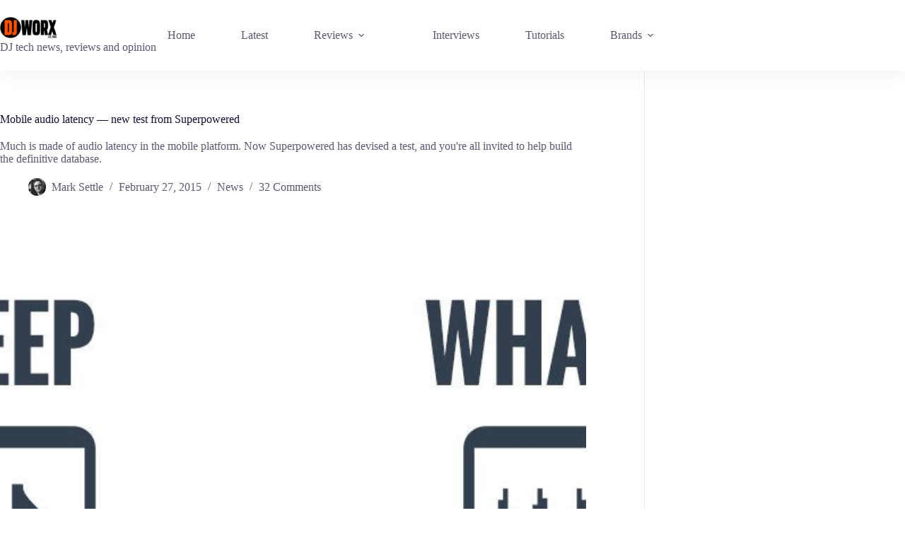

--- FILE ---
content_type: text/html; charset=UTF-8
request_url: https://djworx.com/mobile-audio-latency-new-test-from-superpowered/
body_size: 24541
content:
<!doctype html><html lang="en-GB" prefix="og: https://ogp.me/ns#"><head><script data-no-optimize="1">var litespeed_docref=sessionStorage.getItem("litespeed_docref");litespeed_docref&&(Object.defineProperty(document,"referrer",{get:function(){return litespeed_docref}}),sessionStorage.removeItem("litespeed_docref"));</script> <meta charset="UTF-8"><meta name="viewport" content="width=device-width, initial-scale=1, maximum-scale=5, viewport-fit=cover"><link rel="profile" href="https://gmpg.org/xfn/11"><style>img:is([sizes="auto" i], [sizes^="auto," i]) { contain-intrinsic-size: 3000px 1500px }</style><title>Mobile audio latency — new test from Superpowered &ndash; DJWORX</title><meta name="description" content="Much is made of audio latency in the mobile platform. Now Superpowered has devised a test, and you&#039;re all invited to help build the definitive database."/><meta name="robots" content="follow, index, max-snippet:-1, max-video-preview:-1, max-image-preview:large"/><link rel="canonical" href="https://djworx.com/mobile-audio-latency-new-test-from-superpowered/" /><meta property="og:locale" content="en_GB" /><meta property="og:type" content="article" /><meta property="og:title" content="Mobile audio latency — new test from Superpowered &ndash; DJWORX" /><meta property="og:description" content="Much is made of audio latency in the mobile platform. Now Superpowered has devised a test, and you&#039;re all invited to help build the definitive database." /><meta property="og:url" content="https://djworx.com/mobile-audio-latency-new-test-from-superpowered/" /><meta property="og:site_name" content="DJWORX" /><meta property="article:publisher" content="http://www.facebook.com/djworxhq" /><meta property="article:tag" content="Android" /><meta property="article:tag" content="iOS" /><meta property="article:tag" content="mobile" /><meta property="article:section" content="News" /><meta property="og:updated_time" content="2025-01-20T15:49:09+00:00" /><meta property="og:image" content="https://djworx.com/wp-content/uploads/2015/02/audio-latency.jpg" /><meta property="og:image:secure_url" content="https://djworx.com/wp-content/uploads/2015/02/audio-latency.jpg" /><meta property="og:image:width" content="912" /><meta property="og:image:height" content="517" /><meta property="og:image:alt" content="mobile audio latency" /><meta property="og:image:type" content="image/jpeg" /><meta property="article:published_time" content="2015-02-27T15:11:32+00:00" /><meta property="article:modified_time" content="2025-01-20T15:49:09+00:00" /><meta name="twitter:card" content="summary_large_image" /><meta name="twitter:title" content="Mobile audio latency — new test from Superpowered &ndash; DJWORX" /><meta name="twitter:description" content="Much is made of audio latency in the mobile platform. Now Superpowered has devised a test, and you&#039;re all invited to help build the definitive database." /><meta name="twitter:site" content="@DJWORXHQ" /><meta name="twitter:creator" content="@DJWORXHQ" /><meta name="twitter:image" content="https://djworx.com/wp-content/uploads/2015/02/audio-latency.jpg" /><meta name="twitter:label1" content="Written by" /><meta name="twitter:data1" content="Mark Settle" /><meta name="twitter:label2" content="Time to read" /><meta name="twitter:data2" content="2 minutes" /> <script type="application/ld+json" class="rank-math-schema">{"@context":"https://schema.org","@graph":[{"@type":"Organization","@id":"https://djworx.com/#organization","name":"DJWORX","url":"https://djworx.com","sameAs":["http://www.facebook.com/djworxhq","https://twitter.com/DJWORXHQ"],"logo":{"@type":"ImageObject","@id":"https://djworx.com/#logo","url":"https://djworx.com/wp-content/uploads/2016/05/djworx.png","contentUrl":"https://djworx.com/wp-content/uploads/2016/05/djworx.png","caption":"DJWORX","inLanguage":"en-GB","width":"1500","height":"601"}},{"@type":"WebSite","@id":"https://djworx.com/#website","url":"https://djworx.com","name":"DJWORX","publisher":{"@id":"https://djworx.com/#organization"},"inLanguage":"en-GB"},{"@type":"ImageObject","@id":"https://djworx.com/wp-content/uploads/2015/02/audio-latency.jpg","url":"https://djworx.com/wp-content/uploads/2015/02/audio-latency.jpg","width":"912","height":"517","caption":"mobile audio latency","inLanguage":"en-GB"},{"@type":"BreadcrumbList","@id":"https://djworx.com/mobile-audio-latency-new-test-from-superpowered/#breadcrumb","itemListElement":[{"@type":"ListItem","position":"1","item":{"@id":"https://djworx.com","name":"DJWORX"}},{"@type":"ListItem","position":"2","item":{"@id":"https://djworx.com/news/","name":"News"}},{"@type":"ListItem","position":"3","item":{"@id":"https://djworx.com/mobile-audio-latency-new-test-from-superpowered/","name":"Mobile audio latency \u2014 new test from Superpowered"}}]},{"@type":"WebPage","@id":"https://djworx.com/mobile-audio-latency-new-test-from-superpowered/#webpage","url":"https://djworx.com/mobile-audio-latency-new-test-from-superpowered/","name":"Mobile audio latency \u2014 new test from Superpowered &ndash; DJWORX","datePublished":"2015-02-27T15:11:32+00:00","dateModified":"2025-01-20T15:49:09+00:00","isPartOf":{"@id":"https://djworx.com/#website"},"primaryImageOfPage":{"@id":"https://djworx.com/wp-content/uploads/2015/02/audio-latency.jpg"},"inLanguage":"en-GB","breadcrumb":{"@id":"https://djworx.com/mobile-audio-latency-new-test-from-superpowered/#breadcrumb"}},{"@type":"Person","@id":"https://djworx.com/author/mark-settle/","name":"Mark Settle","url":"https://djworx.com/author/mark-settle/","image":{"@type":"ImageObject","@id":"https://djworx.com/wp-content/litespeed/avatar/aec3e735c6e84cfdce0aacf753d2d752.jpg?ver=1762310573","url":"https://djworx.com/wp-content/litespeed/avatar/aec3e735c6e84cfdce0aacf753d2d752.jpg?ver=1762310573","caption":"Mark Settle","inLanguage":"en-GB"},"sameAs":["https://worxlab.com/"],"worksFor":{"@id":"https://djworx.com/#organization"}},{"@type":"BlogPosting","headline":"Mobile audio latency \u2014 new test from Superpowered &ndash; DJWORX","keywords":"latency","datePublished":"2015-02-27T15:11:32+00:00","dateModified":"2025-01-20T15:49:09+00:00","articleSection":"News","author":{"@id":"https://djworx.com/author/mark-settle/","name":"Mark Settle"},"publisher":{"@id":"https://djworx.com/#organization"},"description":"Much is made of audio latency in the mobile platform. Now Superpowered has devised a test, and you&#039;re all invited to help build the definitive database.","name":"Mobile audio latency \u2014 new test from Superpowered &ndash; DJWORX","@id":"https://djworx.com/mobile-audio-latency-new-test-from-superpowered/#richSnippet","isPartOf":{"@id":"https://djworx.com/mobile-audio-latency-new-test-from-superpowered/#webpage"},"image":{"@id":"https://djworx.com/wp-content/uploads/2015/02/audio-latency.jpg"},"inLanguage":"en-GB","mainEntityOfPage":{"@id":"https://djworx.com/mobile-audio-latency-new-test-from-superpowered/#webpage"}}]}</script> <link rel='dns-prefetch' href='//scripts.scriptwrapper.com' /><link rel="alternate" type="application/rss+xml" title="DJWORX &raquo; Feed" href="https://djworx.com/feed/" /><link rel="alternate" type="application/rss+xml" title="DJWORX &raquo; Comments Feed" href="https://djworx.com/comments/feed/" /><link rel="alternate" type="application/rss+xml" title="DJWORX &raquo; Mobile audio latency — new test from Superpowered Comments Feed" href="https://djworx.com/mobile-audio-latency-new-test-from-superpowered/feed/" /><link data-optimized="2" rel="stylesheet" href="https://djworx.com/wp-content/litespeed/css/f0be0e2d58da48946b7b126a2ab87627.css?ver=d28b4" /><link rel="preload" as="image" href="https://djworx.com/wp-content/uploads/2015/02/audio-latency.jpg"><link rel="preload" as="image" href="http://djworx.com/wp-content/uploads/2015/02/audio-latency.jpg"><style id='global-styles-inline-css'>:root{--wp--preset--aspect-ratio--square: 1;--wp--preset--aspect-ratio--4-3: 4/3;--wp--preset--aspect-ratio--3-4: 3/4;--wp--preset--aspect-ratio--3-2: 3/2;--wp--preset--aspect-ratio--2-3: 2/3;--wp--preset--aspect-ratio--16-9: 16/9;--wp--preset--aspect-ratio--9-16: 9/16;--wp--preset--color--black: #000000;--wp--preset--color--cyan-bluish-gray: #abb8c3;--wp--preset--color--white: #ffffff;--wp--preset--color--pale-pink: #f78da7;--wp--preset--color--vivid-red: #cf2e2e;--wp--preset--color--luminous-vivid-orange: #ff6900;--wp--preset--color--luminous-vivid-amber: #fcb900;--wp--preset--color--light-green-cyan: #7bdcb5;--wp--preset--color--vivid-green-cyan: #00d084;--wp--preset--color--pale-cyan-blue: #8ed1fc;--wp--preset--color--vivid-cyan-blue: #0693e3;--wp--preset--color--vivid-purple: #9b51e0;--wp--preset--color--palette-color-1: var(--theme-palette-color-1, #ff7b00);--wp--preset--color--palette-color-2: var(--theme-palette-color-2, #e8343a);--wp--preset--color--palette-color-3: var(--theme-palette-color-3, #595970);--wp--preset--color--palette-color-4: var(--theme-palette-color-4, #0f0f30);--wp--preset--color--palette-color-5: var(--theme-palette-color-5, #DFDFE2);--wp--preset--color--palette-color-6: var(--theme-palette-color-6, #F4F4F5);--wp--preset--color--palette-color-7: var(--theme-palette-color-7, #FBFBFB);--wp--preset--color--palette-color-8: var(--theme-palette-color-8, #ffffff);--wp--preset--gradient--vivid-cyan-blue-to-vivid-purple: linear-gradient(135deg,rgba(6,147,227,1) 0%,rgb(155,81,224) 100%);--wp--preset--gradient--light-green-cyan-to-vivid-green-cyan: linear-gradient(135deg,rgb(122,220,180) 0%,rgb(0,208,130) 100%);--wp--preset--gradient--luminous-vivid-amber-to-luminous-vivid-orange: linear-gradient(135deg,rgba(252,185,0,1) 0%,rgba(255,105,0,1) 100%);--wp--preset--gradient--luminous-vivid-orange-to-vivid-red: linear-gradient(135deg,rgba(255,105,0,1) 0%,rgb(207,46,46) 100%);--wp--preset--gradient--very-light-gray-to-cyan-bluish-gray: linear-gradient(135deg,rgb(238,238,238) 0%,rgb(169,184,195) 100%);--wp--preset--gradient--cool-to-warm-spectrum: linear-gradient(135deg,rgb(74,234,220) 0%,rgb(151,120,209) 20%,rgb(207,42,186) 40%,rgb(238,44,130) 60%,rgb(251,105,98) 80%,rgb(254,248,76) 100%);--wp--preset--gradient--blush-light-purple: linear-gradient(135deg,rgb(255,206,236) 0%,rgb(152,150,240) 100%);--wp--preset--gradient--blush-bordeaux: linear-gradient(135deg,rgb(254,205,165) 0%,rgb(254,45,45) 50%,rgb(107,0,62) 100%);--wp--preset--gradient--luminous-dusk: linear-gradient(135deg,rgb(255,203,112) 0%,rgb(199,81,192) 50%,rgb(65,88,208) 100%);--wp--preset--gradient--pale-ocean: linear-gradient(135deg,rgb(255,245,203) 0%,rgb(182,227,212) 50%,rgb(51,167,181) 100%);--wp--preset--gradient--electric-grass: linear-gradient(135deg,rgb(202,248,128) 0%,rgb(113,206,126) 100%);--wp--preset--gradient--midnight: linear-gradient(135deg,rgb(2,3,129) 0%,rgb(40,116,252) 100%);--wp--preset--gradient--juicy-peach: linear-gradient(to right, #ffecd2 0%, #fcb69f 100%);--wp--preset--gradient--young-passion: linear-gradient(to right, #ff8177 0%, #ff867a 0%, #ff8c7f 21%, #f99185 52%, #cf556c 78%, #b12a5b 100%);--wp--preset--gradient--true-sunset: linear-gradient(to right, #fa709a 0%, #fee140 100%);--wp--preset--gradient--morpheus-den: linear-gradient(to top, #30cfd0 0%, #330867 100%);--wp--preset--gradient--plum-plate: linear-gradient(135deg, #667eea 0%, #764ba2 100%);--wp--preset--gradient--aqua-splash: linear-gradient(15deg, #13547a 0%, #80d0c7 100%);--wp--preset--gradient--love-kiss: linear-gradient(to top, #ff0844 0%, #ffb199 100%);--wp--preset--gradient--new-retrowave: linear-gradient(to top, #3b41c5 0%, #a981bb 49%, #ffc8a9 100%);--wp--preset--gradient--plum-bath: linear-gradient(to top, #cc208e 0%, #6713d2 100%);--wp--preset--gradient--high-flight: linear-gradient(to right, #0acffe 0%, #495aff 100%);--wp--preset--gradient--teen-party: linear-gradient(-225deg, #FF057C 0%, #8D0B93 50%, #321575 100%);--wp--preset--gradient--fabled-sunset: linear-gradient(-225deg, #231557 0%, #44107A 29%, #FF1361 67%, #FFF800 100%);--wp--preset--gradient--arielle-smile: radial-gradient(circle 248px at center, #16d9e3 0%, #30c7ec 47%, #46aef7 100%);--wp--preset--gradient--itmeo-branding: linear-gradient(180deg, #2af598 0%, #009efd 100%);--wp--preset--gradient--deep-blue: linear-gradient(to right, #6a11cb 0%, #2575fc 100%);--wp--preset--gradient--strong-bliss: linear-gradient(to right, #f78ca0 0%, #f9748f 19%, #fd868c 60%, #fe9a8b 100%);--wp--preset--gradient--sweet-period: linear-gradient(to top, #3f51b1 0%, #5a55ae 13%, #7b5fac 25%, #8f6aae 38%, #a86aa4 50%, #cc6b8e 62%, #f18271 75%, #f3a469 87%, #f7c978 100%);--wp--preset--gradient--purple-division: linear-gradient(to top, #7028e4 0%, #e5b2ca 100%);--wp--preset--gradient--cold-evening: linear-gradient(to top, #0c3483 0%, #a2b6df 100%, #6b8cce 100%, #a2b6df 100%);--wp--preset--gradient--mountain-rock: linear-gradient(to right, #868f96 0%, #596164 100%);--wp--preset--gradient--desert-hump: linear-gradient(to top, #c79081 0%, #dfa579 100%);--wp--preset--gradient--ethernal-constance: linear-gradient(to top, #09203f 0%, #537895 100%);--wp--preset--gradient--happy-memories: linear-gradient(-60deg, #ff5858 0%, #f09819 100%);--wp--preset--gradient--grown-early: linear-gradient(to top, #0ba360 0%, #3cba92 100%);--wp--preset--gradient--morning-salad: linear-gradient(-225deg, #B7F8DB 0%, #50A7C2 100%);--wp--preset--gradient--night-call: linear-gradient(-225deg, #AC32E4 0%, #7918F2 48%, #4801FF 100%);--wp--preset--gradient--mind-crawl: linear-gradient(-225deg, #473B7B 0%, #3584A7 51%, #30D2BE 100%);--wp--preset--gradient--angel-care: linear-gradient(-225deg, #FFE29F 0%, #FFA99F 48%, #FF719A 100%);--wp--preset--gradient--juicy-cake: linear-gradient(to top, #e14fad 0%, #f9d423 100%);--wp--preset--gradient--rich-metal: linear-gradient(to right, #d7d2cc 0%, #304352 100%);--wp--preset--gradient--mole-hall: linear-gradient(-20deg, #616161 0%, #9bc5c3 100%);--wp--preset--gradient--cloudy-knoxville: linear-gradient(120deg, #fdfbfb 0%, #ebedee 100%);--wp--preset--gradient--soft-grass: linear-gradient(to top, #c1dfc4 0%, #deecdd 100%);--wp--preset--gradient--saint-petersburg: linear-gradient(135deg, #f5f7fa 0%, #c3cfe2 100%);--wp--preset--gradient--everlasting-sky: linear-gradient(135deg, #fdfcfb 0%, #e2d1c3 100%);--wp--preset--gradient--kind-steel: linear-gradient(-20deg, #e9defa 0%, #fbfcdb 100%);--wp--preset--gradient--over-sun: linear-gradient(60deg, #abecd6 0%, #fbed96 100%);--wp--preset--gradient--premium-white: linear-gradient(to top, #d5d4d0 0%, #d5d4d0 1%, #eeeeec 31%, #efeeec 75%, #e9e9e7 100%);--wp--preset--gradient--clean-mirror: linear-gradient(45deg, #93a5cf 0%, #e4efe9 100%);--wp--preset--gradient--wild-apple: linear-gradient(to top, #d299c2 0%, #fef9d7 100%);--wp--preset--gradient--snow-again: linear-gradient(to top, #e6e9f0 0%, #eef1f5 100%);--wp--preset--gradient--confident-cloud: linear-gradient(to top, #dad4ec 0%, #dad4ec 1%, #f3e7e9 100%);--wp--preset--gradient--glass-water: linear-gradient(to top, #dfe9f3 0%, white 100%);--wp--preset--gradient--perfect-white: linear-gradient(-225deg, #E3FDF5 0%, #FFE6FA 100%);--wp--preset--font-size--small: 13px;--wp--preset--font-size--medium: 20px;--wp--preset--font-size--large: clamp(22px, 1.375rem + ((1vw - 3.2px) * 0.625), 30px);--wp--preset--font-size--x-large: clamp(30px, 1.875rem + ((1vw - 3.2px) * 1.563), 50px);--wp--preset--font-size--xx-large: clamp(45px, 2.813rem + ((1vw - 3.2px) * 2.734), 80px);--wp--preset--spacing--20: 0.44rem;--wp--preset--spacing--30: 0.67rem;--wp--preset--spacing--40: 1rem;--wp--preset--spacing--50: 1.5rem;--wp--preset--spacing--60: 2.25rem;--wp--preset--spacing--70: 3.38rem;--wp--preset--spacing--80: 5.06rem;--wp--preset--shadow--natural: 6px 6px 9px rgba(0, 0, 0, 0.2);--wp--preset--shadow--deep: 12px 12px 50px rgba(0, 0, 0, 0.4);--wp--preset--shadow--sharp: 6px 6px 0px rgba(0, 0, 0, 0.2);--wp--preset--shadow--outlined: 6px 6px 0px -3px rgba(255, 255, 255, 1), 6px 6px rgba(0, 0, 0, 1);--wp--preset--shadow--crisp: 6px 6px 0px rgba(0, 0, 0, 1);}:root { --wp--style--global--content-size: var(--theme-block-max-width);--wp--style--global--wide-size: var(--theme-block-wide-max-width); }:where(body) { margin: 0; }.wp-site-blocks > .alignleft { float: left; margin-right: 2em; }.wp-site-blocks > .alignright { float: right; margin-left: 2em; }.wp-site-blocks > .aligncenter { justify-content: center; margin-left: auto; margin-right: auto; }:where(.wp-site-blocks) > * { margin-block-start: var(--theme-content-spacing); margin-block-end: 0; }:where(.wp-site-blocks) > :first-child { margin-block-start: 0; }:where(.wp-site-blocks) > :last-child { margin-block-end: 0; }:root { --wp--style--block-gap: var(--theme-content-spacing); }:root :where(.is-layout-flow) > :first-child{margin-block-start: 0;}:root :where(.is-layout-flow) > :last-child{margin-block-end: 0;}:root :where(.is-layout-flow) > *{margin-block-start: var(--theme-content-spacing);margin-block-end: 0;}:root :where(.is-layout-constrained) > :first-child{margin-block-start: 0;}:root :where(.is-layout-constrained) > :last-child{margin-block-end: 0;}:root :where(.is-layout-constrained) > *{margin-block-start: var(--theme-content-spacing);margin-block-end: 0;}:root :where(.is-layout-flex){gap: var(--theme-content-spacing);}:root :where(.is-layout-grid){gap: var(--theme-content-spacing);}.is-layout-flow > .alignleft{float: left;margin-inline-start: 0;margin-inline-end: 2em;}.is-layout-flow > .alignright{float: right;margin-inline-start: 2em;margin-inline-end: 0;}.is-layout-flow > .aligncenter{margin-left: auto !important;margin-right: auto !important;}.is-layout-constrained > .alignleft{float: left;margin-inline-start: 0;margin-inline-end: 2em;}.is-layout-constrained > .alignright{float: right;margin-inline-start: 2em;margin-inline-end: 0;}.is-layout-constrained > .aligncenter{margin-left: auto !important;margin-right: auto !important;}.is-layout-constrained > :where(:not(.alignleft):not(.alignright):not(.alignfull)){max-width: var(--wp--style--global--content-size);margin-left: auto !important;margin-right: auto !important;}.is-layout-constrained > .alignwide{max-width: var(--wp--style--global--wide-size);}body .is-layout-flex{display: flex;}.is-layout-flex{flex-wrap: wrap;align-items: center;}.is-layout-flex > :is(*, div){margin: 0;}body .is-layout-grid{display: grid;}.is-layout-grid > :is(*, div){margin: 0;}body{padding-top: 0px;padding-right: 0px;padding-bottom: 0px;padding-left: 0px;}.has-black-color{color: var(--wp--preset--color--black) !important;}.has-cyan-bluish-gray-color{color: var(--wp--preset--color--cyan-bluish-gray) !important;}.has-white-color{color: var(--wp--preset--color--white) !important;}.has-pale-pink-color{color: var(--wp--preset--color--pale-pink) !important;}.has-vivid-red-color{color: var(--wp--preset--color--vivid-red) !important;}.has-luminous-vivid-orange-color{color: var(--wp--preset--color--luminous-vivid-orange) !important;}.has-luminous-vivid-amber-color{color: var(--wp--preset--color--luminous-vivid-amber) !important;}.has-light-green-cyan-color{color: var(--wp--preset--color--light-green-cyan) !important;}.has-vivid-green-cyan-color{color: var(--wp--preset--color--vivid-green-cyan) !important;}.has-pale-cyan-blue-color{color: var(--wp--preset--color--pale-cyan-blue) !important;}.has-vivid-cyan-blue-color{color: var(--wp--preset--color--vivid-cyan-blue) !important;}.has-vivid-purple-color{color: var(--wp--preset--color--vivid-purple) !important;}.has-palette-color-1-color{color: var(--wp--preset--color--palette-color-1) !important;}.has-palette-color-2-color{color: var(--wp--preset--color--palette-color-2) !important;}.has-palette-color-3-color{color: var(--wp--preset--color--palette-color-3) !important;}.has-palette-color-4-color{color: var(--wp--preset--color--palette-color-4) !important;}.has-palette-color-5-color{color: var(--wp--preset--color--palette-color-5) !important;}.has-palette-color-6-color{color: var(--wp--preset--color--palette-color-6) !important;}.has-palette-color-7-color{color: var(--wp--preset--color--palette-color-7) !important;}.has-palette-color-8-color{color: var(--wp--preset--color--palette-color-8) !important;}.has-black-background-color{background-color: var(--wp--preset--color--black) !important;}.has-cyan-bluish-gray-background-color{background-color: var(--wp--preset--color--cyan-bluish-gray) !important;}.has-white-background-color{background-color: var(--wp--preset--color--white) !important;}.has-pale-pink-background-color{background-color: var(--wp--preset--color--pale-pink) !important;}.has-vivid-red-background-color{background-color: var(--wp--preset--color--vivid-red) !important;}.has-luminous-vivid-orange-background-color{background-color: var(--wp--preset--color--luminous-vivid-orange) !important;}.has-luminous-vivid-amber-background-color{background-color: var(--wp--preset--color--luminous-vivid-amber) !important;}.has-light-green-cyan-background-color{background-color: var(--wp--preset--color--light-green-cyan) !important;}.has-vivid-green-cyan-background-color{background-color: var(--wp--preset--color--vivid-green-cyan) !important;}.has-pale-cyan-blue-background-color{background-color: var(--wp--preset--color--pale-cyan-blue) !important;}.has-vivid-cyan-blue-background-color{background-color: var(--wp--preset--color--vivid-cyan-blue) !important;}.has-vivid-purple-background-color{background-color: var(--wp--preset--color--vivid-purple) !important;}.has-palette-color-1-background-color{background-color: var(--wp--preset--color--palette-color-1) !important;}.has-palette-color-2-background-color{background-color: var(--wp--preset--color--palette-color-2) !important;}.has-palette-color-3-background-color{background-color: var(--wp--preset--color--palette-color-3) !important;}.has-palette-color-4-background-color{background-color: var(--wp--preset--color--palette-color-4) !important;}.has-palette-color-5-background-color{background-color: var(--wp--preset--color--palette-color-5) !important;}.has-palette-color-6-background-color{background-color: var(--wp--preset--color--palette-color-6) !important;}.has-palette-color-7-background-color{background-color: var(--wp--preset--color--palette-color-7) !important;}.has-palette-color-8-background-color{background-color: var(--wp--preset--color--palette-color-8) !important;}.has-black-border-color{border-color: var(--wp--preset--color--black) !important;}.has-cyan-bluish-gray-border-color{border-color: var(--wp--preset--color--cyan-bluish-gray) !important;}.has-white-border-color{border-color: var(--wp--preset--color--white) !important;}.has-pale-pink-border-color{border-color: var(--wp--preset--color--pale-pink) !important;}.has-vivid-red-border-color{border-color: var(--wp--preset--color--vivid-red) !important;}.has-luminous-vivid-orange-border-color{border-color: var(--wp--preset--color--luminous-vivid-orange) !important;}.has-luminous-vivid-amber-border-color{border-color: var(--wp--preset--color--luminous-vivid-amber) !important;}.has-light-green-cyan-border-color{border-color: var(--wp--preset--color--light-green-cyan) !important;}.has-vivid-green-cyan-border-color{border-color: var(--wp--preset--color--vivid-green-cyan) !important;}.has-pale-cyan-blue-border-color{border-color: var(--wp--preset--color--pale-cyan-blue) !important;}.has-vivid-cyan-blue-border-color{border-color: var(--wp--preset--color--vivid-cyan-blue) !important;}.has-vivid-purple-border-color{border-color: var(--wp--preset--color--vivid-purple) !important;}.has-palette-color-1-border-color{border-color: var(--wp--preset--color--palette-color-1) !important;}.has-palette-color-2-border-color{border-color: var(--wp--preset--color--palette-color-2) !important;}.has-palette-color-3-border-color{border-color: var(--wp--preset--color--palette-color-3) !important;}.has-palette-color-4-border-color{border-color: var(--wp--preset--color--palette-color-4) !important;}.has-palette-color-5-border-color{border-color: var(--wp--preset--color--palette-color-5) !important;}.has-palette-color-6-border-color{border-color: var(--wp--preset--color--palette-color-6) !important;}.has-palette-color-7-border-color{border-color: var(--wp--preset--color--palette-color-7) !important;}.has-palette-color-8-border-color{border-color: var(--wp--preset--color--palette-color-8) !important;}.has-vivid-cyan-blue-to-vivid-purple-gradient-background{background: var(--wp--preset--gradient--vivid-cyan-blue-to-vivid-purple) !important;}.has-light-green-cyan-to-vivid-green-cyan-gradient-background{background: var(--wp--preset--gradient--light-green-cyan-to-vivid-green-cyan) !important;}.has-luminous-vivid-amber-to-luminous-vivid-orange-gradient-background{background: var(--wp--preset--gradient--luminous-vivid-amber-to-luminous-vivid-orange) !important;}.has-luminous-vivid-orange-to-vivid-red-gradient-background{background: var(--wp--preset--gradient--luminous-vivid-orange-to-vivid-red) !important;}.has-very-light-gray-to-cyan-bluish-gray-gradient-background{background: var(--wp--preset--gradient--very-light-gray-to-cyan-bluish-gray) !important;}.has-cool-to-warm-spectrum-gradient-background{background: var(--wp--preset--gradient--cool-to-warm-spectrum) !important;}.has-blush-light-purple-gradient-background{background: var(--wp--preset--gradient--blush-light-purple) !important;}.has-blush-bordeaux-gradient-background{background: var(--wp--preset--gradient--blush-bordeaux) !important;}.has-luminous-dusk-gradient-background{background: var(--wp--preset--gradient--luminous-dusk) !important;}.has-pale-ocean-gradient-background{background: var(--wp--preset--gradient--pale-ocean) !important;}.has-electric-grass-gradient-background{background: var(--wp--preset--gradient--electric-grass) !important;}.has-midnight-gradient-background{background: var(--wp--preset--gradient--midnight) !important;}.has-juicy-peach-gradient-background{background: var(--wp--preset--gradient--juicy-peach) !important;}.has-young-passion-gradient-background{background: var(--wp--preset--gradient--young-passion) !important;}.has-true-sunset-gradient-background{background: var(--wp--preset--gradient--true-sunset) !important;}.has-morpheus-den-gradient-background{background: var(--wp--preset--gradient--morpheus-den) !important;}.has-plum-plate-gradient-background{background: var(--wp--preset--gradient--plum-plate) !important;}.has-aqua-splash-gradient-background{background: var(--wp--preset--gradient--aqua-splash) !important;}.has-love-kiss-gradient-background{background: var(--wp--preset--gradient--love-kiss) !important;}.has-new-retrowave-gradient-background{background: var(--wp--preset--gradient--new-retrowave) !important;}.has-plum-bath-gradient-background{background: var(--wp--preset--gradient--plum-bath) !important;}.has-high-flight-gradient-background{background: var(--wp--preset--gradient--high-flight) !important;}.has-teen-party-gradient-background{background: var(--wp--preset--gradient--teen-party) !important;}.has-fabled-sunset-gradient-background{background: var(--wp--preset--gradient--fabled-sunset) !important;}.has-arielle-smile-gradient-background{background: var(--wp--preset--gradient--arielle-smile) !important;}.has-itmeo-branding-gradient-background{background: var(--wp--preset--gradient--itmeo-branding) !important;}.has-deep-blue-gradient-background{background: var(--wp--preset--gradient--deep-blue) !important;}.has-strong-bliss-gradient-background{background: var(--wp--preset--gradient--strong-bliss) !important;}.has-sweet-period-gradient-background{background: var(--wp--preset--gradient--sweet-period) !important;}.has-purple-division-gradient-background{background: var(--wp--preset--gradient--purple-division) !important;}.has-cold-evening-gradient-background{background: var(--wp--preset--gradient--cold-evening) !important;}.has-mountain-rock-gradient-background{background: var(--wp--preset--gradient--mountain-rock) !important;}.has-desert-hump-gradient-background{background: var(--wp--preset--gradient--desert-hump) !important;}.has-ethernal-constance-gradient-background{background: var(--wp--preset--gradient--ethernal-constance) !important;}.has-happy-memories-gradient-background{background: var(--wp--preset--gradient--happy-memories) !important;}.has-grown-early-gradient-background{background: var(--wp--preset--gradient--grown-early) !important;}.has-morning-salad-gradient-background{background: var(--wp--preset--gradient--morning-salad) !important;}.has-night-call-gradient-background{background: var(--wp--preset--gradient--night-call) !important;}.has-mind-crawl-gradient-background{background: var(--wp--preset--gradient--mind-crawl) !important;}.has-angel-care-gradient-background{background: var(--wp--preset--gradient--angel-care) !important;}.has-juicy-cake-gradient-background{background: var(--wp--preset--gradient--juicy-cake) !important;}.has-rich-metal-gradient-background{background: var(--wp--preset--gradient--rich-metal) !important;}.has-mole-hall-gradient-background{background: var(--wp--preset--gradient--mole-hall) !important;}.has-cloudy-knoxville-gradient-background{background: var(--wp--preset--gradient--cloudy-knoxville) !important;}.has-soft-grass-gradient-background{background: var(--wp--preset--gradient--soft-grass) !important;}.has-saint-petersburg-gradient-background{background: var(--wp--preset--gradient--saint-petersburg) !important;}.has-everlasting-sky-gradient-background{background: var(--wp--preset--gradient--everlasting-sky) !important;}.has-kind-steel-gradient-background{background: var(--wp--preset--gradient--kind-steel) !important;}.has-over-sun-gradient-background{background: var(--wp--preset--gradient--over-sun) !important;}.has-premium-white-gradient-background{background: var(--wp--preset--gradient--premium-white) !important;}.has-clean-mirror-gradient-background{background: var(--wp--preset--gradient--clean-mirror) !important;}.has-wild-apple-gradient-background{background: var(--wp--preset--gradient--wild-apple) !important;}.has-snow-again-gradient-background{background: var(--wp--preset--gradient--snow-again) !important;}.has-confident-cloud-gradient-background{background: var(--wp--preset--gradient--confident-cloud) !important;}.has-glass-water-gradient-background{background: var(--wp--preset--gradient--glass-water) !important;}.has-perfect-white-gradient-background{background: var(--wp--preset--gradient--perfect-white) !important;}.has-small-font-size{font-size: var(--wp--preset--font-size--small) !important;}.has-medium-font-size{font-size: var(--wp--preset--font-size--medium) !important;}.has-large-font-size{font-size: var(--wp--preset--font-size--large) !important;}.has-x-large-font-size{font-size: var(--wp--preset--font-size--x-large) !important;}.has-xx-large-font-size{font-size: var(--wp--preset--font-size--xx-large) !important;}
:root :where(.wp-block-pullquote){font-size: clamp(0.984em, 0.984rem + ((1vw - 0.2em) * 0.645), 1.5em);line-height: 1.6;}</style> <script type="litespeed/javascript" data-src="https://www.googletagmanager.com/gtag/js?id=G-877P7CMP48"></script> <script type="litespeed/javascript">window.dataLayer=window.dataLayer||[];function gtag(){dataLayer.push(arguments)}
gtag('js',new Date());gtag('config','G-877P7CMP48')</script>  <script async="async" fetchpriority="high" data-noptimize="1" data-cfasync="false" src="https://scripts.scriptwrapper.com/tags/62f0bd5f-935f-4e21-8d3f-8362885f3e5e.js" id="mv-script-wrapper-js"></script> <link rel="https://api.w.org/" href="https://djworx.com/wp-json/" /><link rel="alternate" title="JSON" type="application/json" href="https://djworx.com/wp-json/wp/v2/posts/19122" /><link rel="EditURI" type="application/rsd+xml" title="RSD" href="https://djworx.com/xmlrpc.php?rsd" /><meta name="generator" content="WordPress 6.8.3" /><link rel='shortlink' href='https://djworx.com/?p=19122' /><link rel="alternate" title="oEmbed (JSON)" type="application/json+oembed" href="https://djworx.com/wp-json/oembed/1.0/embed?url=https%3A%2F%2Fdjworx.com%2Fmobile-audio-latency-new-test-from-superpowered%2F" /><link rel="alternate" title="oEmbed (XML)" type="text/xml+oembed" href="https://djworx.com/wp-json/oembed/1.0/embed?url=https%3A%2F%2Fdjworx.com%2Fmobile-audio-latency-new-test-from-superpowered%2F&#038;format=xml" />
<noscript><link rel='stylesheet' href='https://djworx.com/wp-content/themes/blocksy/static/bundle/no-scripts.min.css' type='text/css'></noscript><meta name="facebook-domain-verification" content="3b7f79uvgxdv968tqfs9l5av7o6fio" /><meta name="p:domain_verify" content="6889126e4e5dc5f268be8884e85d86fa"/> <script id="google_gtagjs" type="litespeed/javascript" data-src="https://www.googletagmanager.com/gtag/js?id=G-877P7CMP48"></script> <script id="google_gtagjs-inline" type="litespeed/javascript">window.dataLayer=window.dataLayer||[];function gtag(){dataLayer.push(arguments)}gtag('js',new Date());gtag('config','G-877P7CMP48',{})</script> <link rel="icon" href="https://djworx.com/wp-content/uploads/2016/05/cropped-djworx_logo_large-32x32.png" sizes="32x32" /><link rel="icon" href="https://djworx.com/wp-content/uploads/2016/05/cropped-djworx_logo_large-192x192.png" sizes="192x192" /><link rel="apple-touch-icon" href="https://djworx.com/wp-content/uploads/2016/05/cropped-djworx_logo_large-180x180.png" /><meta name="msapplication-TileImage" content="https://djworx.com/wp-content/uploads/2016/05/cropped-djworx_logo_large-270x270.png" /><style id="wp-custom-css">/* responsive map */
.ct-map { width: 100%; height:500px; border-radius: 30px; }

.stk--has-background-overlay:before {
	border-radius: inherit;
}</style></head><body class="wp-singular post-template-default single single-post postid-19122 single-format-standard wp-custom-logo wp-embed-responsive wp-theme-blocksy wp-child-theme-blocksy-child stk--is-blocksy-theme stk-has-block-style-inheritance grow-content-body" data-link="type-2" data-prefix="single_blog_post" data-header="type-1:sticky" data-footer="type-1" itemscope="itemscope" itemtype="https://schema.org/Blog"><a class="skip-link screen-reader-text" href="#main">Skip to content</a><div class="ct-drawer-canvas" data-location="start"><div id="offcanvas" class="ct-panel ct-header" data-behaviour="right-side" role="dialog" aria-label="Offcanvas modal" inert=""><div class="ct-panel-inner"><div class="ct-panel-actions">
<button class="ct-toggle-close" data-type="type-1" aria-label="Close drawer">
<svg class="ct-icon" width="12" height="12" viewBox="0 0 15 15"><path d="M1 15a1 1 0 01-.71-.29 1 1 0 010-1.41l5.8-5.8-5.8-5.8A1 1 0 011.7.29l5.8 5.8 5.8-5.8a1 1 0 011.41 1.41l-5.8 5.8 5.8 5.8a1 1 0 01-1.41 1.41l-5.8-5.8-5.8 5.8A1 1 0 011 15z"/></svg>
</button></div><div class="ct-panel-content" data-device="desktop"><div class="ct-panel-content-inner"></div></div><div class="ct-panel-content" data-device="mobile"><div class="ct-panel-content-inner"><nav
class="mobile-menu menu-container has-submenu"
data-id="mobile-menu" data-interaction="click" data-toggle-type="type-1" data-submenu-dots="yes"	aria-label="Home"><ul id="menu-home-1" class=""><li class="menu-item menu-item-type-post_type menu-item-object-page menu-item-home menu-item-46447"><a href="https://djworx.com/" class="ct-menu-link">Home</a></li><li class="menu-item menu-item-type-post_type menu-item-object-page current_page_parent menu-item-46412"><a href="https://djworx.com/news/" class="ct-menu-link">Latest</a></li><li class="menu-item menu-item-type-taxonomy menu-item-object-category menu-item-has-children menu-item-676"><span class="ct-sub-menu-parent"><a href="https://djworx.com/reviews/" class="ct-menu-link">Reviews</a><button class="ct-toggle-dropdown-mobile" aria-label="Expand dropdown menu" aria-haspopup="true" aria-expanded="false"><svg class="ct-icon toggle-icon-1" width="15" height="15" viewBox="0 0 15 15" aria-hidden="true"><path d="M3.9,5.1l3.6,3.6l3.6-3.6l1.4,0.7l-5,5l-5-5L3.9,5.1z"/></svg></button></span><ul class="sub-menu"><li class="menu-item menu-item-type-taxonomy menu-item-object-category menu-item-677"><a href="https://djworx.com/reviews/accessories/" class="ct-menu-link">Accessories</a></li><li class="menu-item menu-item-type-taxonomy menu-item-object-category menu-item-679"><a href="https://djworx.com/reviews/carts-and-needles/" class="ct-menu-link">Carts and Needles</a></li><li class="menu-item menu-item-type-taxonomy menu-item-object-category menu-item-42231"><a href="https://djworx.com/controller/" class="ct-menu-link">Controller</a></li><li class="menu-item menu-item-type-taxonomy menu-item-object-category menu-item-681"><a href="https://djworx.com/reviews/headphones/" class="ct-menu-link">Headphones</a></li><li class="menu-item menu-item-type-taxonomy menu-item-object-category menu-item-682"><a href="https://djworx.com/reviews/luggage/" class="ct-menu-link">Luggage</a></li><li class="menu-item menu-item-type-taxonomy menu-item-object-category menu-item-683"><a href="https://djworx.com/reviews/media-players/" class="ct-menu-link">Media Players</a></li><li class="menu-item menu-item-type-taxonomy menu-item-object-category menu-item-684"><a href="https://djworx.com/reviews/midi-controllers/" class="ct-menu-link">MIDI Controllers</a></li><li class="menu-item menu-item-type-taxonomy menu-item-object-category menu-item-685"><a href="https://djworx.com/reviews/mixers/" class="ct-menu-link">Mixers</a></li><li class="menu-item menu-item-type-taxonomy menu-item-object-category menu-item-686"><a href="https://djworx.com/reviews/software/" class="ct-menu-link">Software</a></li><li class="menu-item menu-item-type-taxonomy menu-item-object-category menu-item-687"><a href="https://djworx.com/reviews/turntables/" class="ct-menu-link">Turntables</a></li></ul></li><li class="menu-item menu-item-type-taxonomy menu-item-object-category menu-item-42472"><a href="https://djworx.com/interview/" class="ct-menu-link">Interviews</a></li><li class="menu-item menu-item-type-taxonomy menu-item-object-category menu-item-42473"><a href="https://djworx.com/tutorials/" class="ct-menu-link">Tutorials</a></li><li class="menu-item menu-item-type-custom menu-item-object-custom menu-item-has-children menu-item-46419"><span class="ct-sub-menu-parent"><a href="#" class="ct-menu-link">Brands</a><button class="ct-toggle-dropdown-mobile" aria-label="Expand dropdown menu" aria-haspopup="true" aria-expanded="false"><svg class="ct-icon toggle-icon-1" width="15" height="15" viewBox="0 0 15 15" aria-hidden="true"><path d="M3.9,5.1l3.6,3.6l3.6-3.6l1.4,0.7l-5,5l-5-5L3.9,5.1z"/></svg></button></span><ul class="sub-menu"><li class="menu-item menu-item-type-taxonomy menu-item-object-post_tag menu-item-46424"><a href="https://djworx.com/tag/ableton/" class="ct-menu-link">Ableton</a></li><li class="menu-item menu-item-type-taxonomy menu-item-object-post_tag menu-item-46422"><a href="https://djworx.com/tag/denon/" class="ct-menu-link">Denon</a></li><li class="menu-item menu-item-type-taxonomy menu-item-object-post_tag menu-item-46421"><a href="https://djworx.com/tag/pioneer-dj/" class="ct-menu-link">Pioneer DJ</a></li><li class="menu-item menu-item-type-taxonomy menu-item-object-post_tag menu-item-46420"><a href="https://djworx.com/tag/serato/" class="ct-menu-link">Serato</a></li><li class="menu-item menu-item-type-taxonomy menu-item-object-post_tag menu-item-46423"><a href="https://djworx.com/tag/technics/" class="ct-menu-link">Technics</a></li></ul></li></ul></nav></div></div></div></div></div><div id="main-container"><header id="header" class="ct-header" data-id="type-1" itemscope="" itemtype="https://schema.org/WPHeader"><div data-device="desktop"><div class="ct-sticky-container"><div data-sticky="shrink"><div data-row="middle" data-column-set="3"><div class="ct-container"><div data-column="start" data-placements="1"><div data-items="primary"><div	class="site-branding"
data-id="logo"	data-logo="top"	itemscope="itemscope" itemtype="https://schema.org/Organization"><a href="https://djworx.com/" class="site-logo-container" rel="home" itemprop="url" ><img data-lazyloaded="1" src="[data-uri]" width="110" height="41" data-src="https://djworx.com/wp-content/uploads/2016/05/djworx-logo-110.png" class="sticky-logo" alt="DJWORX" decoding="async" /><img data-lazyloaded="1" src="[data-uri]" width="110" height="41" data-src="https://djworx.com/wp-content/uploads/2016/05/djworx-logo-110.png" class="default-logo" alt="DJWORX" decoding="async" /></a><div class="site-title-container"><p class="site-description " itemprop="description">DJ tech news, reviews and opinion</p></div></div></div></div><div data-column="middle"><div data-items=""><nav
id="header-menu-1"
class="header-menu-1 menu-container"
data-id="menu" data-interaction="hover"	data-menu="type-2:center"
data-dropdown="type-1:simple"		data-responsive="no"	itemscope="" itemtype="https://schema.org/SiteNavigationElement"	aria-label="Home"><ul id="menu-home" class="menu"><li id="menu-item-46447" class="menu-item menu-item-type-post_type menu-item-object-page menu-item-home menu-item-46447"><a href="https://djworx.com/" class="ct-menu-link">Home</a></li><li id="menu-item-46412" class="menu-item menu-item-type-post_type menu-item-object-page current_page_parent menu-item-46412"><a href="https://djworx.com/news/" class="ct-menu-link">Latest</a></li><li id="menu-item-676" class="menu-item menu-item-type-taxonomy menu-item-object-category menu-item-has-children menu-item-676 animated-submenu-block"><a href="https://djworx.com/reviews/" class="ct-menu-link">Reviews<span class="ct-toggle-dropdown-desktop"><svg class="ct-icon" width="8" height="8" viewBox="0 0 15 15" aria-hidden="true"><path d="M2.1,3.2l5.4,5.4l5.4-5.4L15,4.3l-7.5,7.5L0,4.3L2.1,3.2z"/></svg></span></a><button class="ct-toggle-dropdown-desktop-ghost" aria-label="Expand dropdown menu" aria-haspopup="true" aria-expanded="false"></button><ul class="sub-menu"><li id="menu-item-677" class="menu-item menu-item-type-taxonomy menu-item-object-category menu-item-677"><a href="https://djworx.com/reviews/accessories/" class="ct-menu-link">Accessories</a></li><li id="menu-item-679" class="menu-item menu-item-type-taxonomy menu-item-object-category menu-item-679"><a href="https://djworx.com/reviews/carts-and-needles/" class="ct-menu-link">Carts and Needles</a></li><li id="menu-item-42231" class="menu-item menu-item-type-taxonomy menu-item-object-category menu-item-42231"><a href="https://djworx.com/controller/" class="ct-menu-link">Controller</a></li><li id="menu-item-681" class="menu-item menu-item-type-taxonomy menu-item-object-category menu-item-681"><a href="https://djworx.com/reviews/headphones/" class="ct-menu-link">Headphones</a></li><li id="menu-item-682" class="menu-item menu-item-type-taxonomy menu-item-object-category menu-item-682"><a href="https://djworx.com/reviews/luggage/" class="ct-menu-link">Luggage</a></li><li id="menu-item-683" class="menu-item menu-item-type-taxonomy menu-item-object-category menu-item-683"><a href="https://djworx.com/reviews/media-players/" class="ct-menu-link">Media Players</a></li><li id="menu-item-684" class="menu-item menu-item-type-taxonomy menu-item-object-category menu-item-684"><a href="https://djworx.com/reviews/midi-controllers/" class="ct-menu-link">MIDI Controllers</a></li><li id="menu-item-685" class="menu-item menu-item-type-taxonomy menu-item-object-category menu-item-685"><a href="https://djworx.com/reviews/mixers/" class="ct-menu-link">Mixers</a></li><li id="menu-item-686" class="menu-item menu-item-type-taxonomy menu-item-object-category menu-item-686"><a href="https://djworx.com/reviews/software/" class="ct-menu-link">Software</a></li><li id="menu-item-687" class="menu-item menu-item-type-taxonomy menu-item-object-category menu-item-687"><a href="https://djworx.com/reviews/turntables/" class="ct-menu-link">Turntables</a></li></ul></li><li id="menu-item-42472" class="menu-item menu-item-type-taxonomy menu-item-object-category menu-item-42472"><a href="https://djworx.com/interview/" class="ct-menu-link">Interviews</a></li><li id="menu-item-42473" class="menu-item menu-item-type-taxonomy menu-item-object-category menu-item-42473"><a href="https://djworx.com/tutorials/" class="ct-menu-link">Tutorials</a></li><li id="menu-item-46419" class="menu-item menu-item-type-custom menu-item-object-custom menu-item-has-children menu-item-46419 animated-submenu-block"><a href="#" class="ct-menu-link">Brands<span class="ct-toggle-dropdown-desktop"><svg class="ct-icon" width="8" height="8" viewBox="0 0 15 15" aria-hidden="true"><path d="M2.1,3.2l5.4,5.4l5.4-5.4L15,4.3l-7.5,7.5L0,4.3L2.1,3.2z"/></svg></span></a><button class="ct-toggle-dropdown-desktop-ghost" aria-label="Expand dropdown menu" aria-haspopup="true" aria-expanded="false"></button><ul class="sub-menu"><li id="menu-item-46424" class="menu-item menu-item-type-taxonomy menu-item-object-post_tag menu-item-46424"><a href="https://djworx.com/tag/ableton/" class="ct-menu-link">Ableton</a></li><li id="menu-item-46422" class="menu-item menu-item-type-taxonomy menu-item-object-post_tag menu-item-46422"><a href="https://djworx.com/tag/denon/" class="ct-menu-link">Denon</a></li><li id="menu-item-46421" class="menu-item menu-item-type-taxonomy menu-item-object-post_tag menu-item-46421"><a href="https://djworx.com/tag/pioneer-dj/" class="ct-menu-link">Pioneer DJ</a></li><li id="menu-item-46420" class="menu-item menu-item-type-taxonomy menu-item-object-post_tag menu-item-46420"><a href="https://djworx.com/tag/serato/" class="ct-menu-link">Serato</a></li><li id="menu-item-46423" class="menu-item menu-item-type-taxonomy menu-item-object-post_tag menu-item-46423"><a href="https://djworx.com/tag/technics/" class="ct-menu-link">Technics</a></li></ul></li></ul></nav></div></div><div data-column="end"></div></div></div></div></div></div><div data-device="mobile"><div class="ct-sticky-container"><div data-sticky="shrink"><div data-row="middle" data-column-set="2"><div class="ct-container"><div data-column="start" data-placements="1"><div data-items="primary"><div	class="site-branding"
data-id="logo"	data-logo="top"	><a href="https://djworx.com/" class="site-logo-container" rel="home" itemprop="url" ><img data-lazyloaded="1" src="[data-uri]" width="110" height="41" data-src="https://djworx.com/wp-content/uploads/2016/05/djworx-logo-110.png" class="sticky-logo" alt="DJWORX" decoding="async" /><img data-lazyloaded="1" src="[data-uri]" width="110" height="41" data-src="https://djworx.com/wp-content/uploads/2016/05/djworx-logo-110.png" class="default-logo" alt="DJWORX" decoding="async" /></a><div class="site-title-container"><p class="site-description ">DJ tech news, reviews and opinion</p></div></div></div></div><div data-column="end" data-placements="1"><div data-items="primary">
<button
class="ct-header-trigger ct-toggle "
data-toggle-panel="#offcanvas"
aria-controls="offcanvas"
data-design="simple"
data-label="right"
aria-label="Menu"
data-id="trigger"><span class="ct-label ct-hidden-sm ct-hidden-md ct-hidden-lg" aria-hidden="true">Menu</span><svg
class="ct-icon"
width="18" height="14" viewBox="0 0 18 14"
data-type="type-1"
aria-hidden="true"><rect y="0.00" width="18" height="1.7" rx="1"/>
<rect y="6.15" width="18" height="1.7" rx="1"/>
<rect y="12.3" width="18" height="1.7" rx="1"/>
</svg>
</button></div></div></div></div></div></div></div></header><main id="main" class="site-main hfeed" itemscope="itemscope" itemtype="https://schema.org/CreativeWork"><div
class="ct-container"
data-sidebar="right"				data-vertical-spacing="top:bottom"><article
id="post-19122"
class="post-19122 post type-post status-publish format-standard has-post-thumbnail hentry category-news tag-android tag-ios tag-mobile grow-content-main"><div class="hero-section is-width-constrained" data-type="type-1"><header class="entry-header"><h1 class="page-title" itemprop="headline">Mobile audio latency — new test from Superpowered</h1><div class="page-description ct-hidden-sm"><p>Much is made of audio latency in the mobile platform. Now Superpowered has devised a test, and you're all invited to help build the definitive database.</p></div><ul class="entry-meta" data-type="simple:slash" ><li class="meta-author" itemprop="author" itemscope="" itemtype="https://schema.org/Person"><a href="https://djworx.com/author/mark-settle/" tabindex="-1" class="ct-media-container-static"><img data-lazyloaded="1" src="[data-uri]" decoding="async" data-src="https://djworx.com/wp-content/litespeed/avatar/00d3ee65ab69fc16d5634815e4b5fa45.jpg?ver=1761981072" width="25" height="25" style="height:25px" alt="Mark Settle"></a><a class="ct-meta-element-author" href="https://djworx.com/author/mark-settle/" title="Posts by Mark Settle" rel="author" itemprop="url"><span itemprop="name">Mark Settle</span></a></li><li class="meta-date" itemprop="datePublished"><time class="ct-meta-element-date" datetime="2015-02-27T15:11:32+00:00">February 27, 2015</time></li><li class="meta-categories" data-type="simple"><a href="https://djworx.com/news/" rel="tag" class="ct-term-1">News</a></li><li class="meta-comments"><a href="https://djworx.com/mobile-audio-latency-new-test-from-superpowered/#comments">32 Comments</a></li></ul></header></div><figure class="ct-featured-image "><div class="ct-media-container"><img width="912" height="517" src="https://djworx.com/wp-content/uploads/2015/02/audio-latency.jpg" class="attachment-full size-full wp-post-image" alt="mobile audio latency" loading="lazy" decoding="sync" srcset="https://djworx.com/wp-content/uploads/2015/02/audio-latency.jpg 912w, https://djworx.com/wp-content/uploads/2015/02/audio-latency-770x437.jpg 770w, https://djworx.com/wp-content/uploads/2015/02/audio-latency-300x170.jpg 300w, https://djworx.com/wp-content/uploads/2015/02/audio-latency-768x435.jpg 768w" sizes="auto, (max-width: 912px) 100vw, 912px" itemprop="image" style="aspect-ratio: 16/9;" title="Mobile audio latency — new test from Superpowered 1" fetchpriority="high"></div></figure><div class="entry-content is-layout-flow"><p><a href="http://djworx.com/wp-content/uploads/2015/02/audio-latency.jpg"><img decoding="sync" fetchpriority="high" class="alignnone size-full wp-image-19132" src="http://djworx.com/wp-content/uploads/2015/02/audio-latency.jpg" alt="mobile audio latency" width="912" height="517" title="Mobile audio latency — new test from Superpowered 2" srcset="https://djworx.com/wp-content/uploads/2015/02/audio-latency.jpg 912w, https://djworx.com/wp-content/uploads/2015/02/audio-latency-770x437.jpg 770w, https://djworx.com/wp-content/uploads/2015/02/audio-latency-300x170.jpg 300w, https://djworx.com/wp-content/uploads/2015/02/audio-latency-768x435.jpg 768w" sizes="(max-width: 912px) 100vw, 912px"/></a></p><p>One of the key issues with digital DJing is audio latency. Back in the days of Final Scratch, the response between hand movement and corresponding sound felt like minutes compared to today&#8217;s instant response. But it&#8217;s still an issue on mobile platforms, especially Android. But the guys at <a href="http://superpowered.com/" target="_blank" rel="noopener">Superpowered</a> (the clever people behind DJ Player) have come up  <a href="http://superpowered.com/latency/" target="_blank" rel="noopener">a scientific test</a> to check the latency of your chosen mobile iOS or Android devices. And they&#8217;d like your help.</p><p>Here&#8217;s the science bit — this is a test of roundtrip audio i.e. your mobile device plays a note from the mobile speakers, and the time that it takes to hit the built-in microphone is measured. There are individual tests to be run for iOS8 and Android (v3 and above), and the results are sent to the Superpowered servers to compile a comprehensive list of as many devices as possible.</p><p>The tests can be found <a href="http://superpowered.com/latency/" target="_blank" rel="noopener">here</a>, but must be opened up from your mobile devices to work. Pleas run them and submit the results to Superpowered. Not personal data is transmitted &#8211; just mobile model, OS, and latency.</p><h1>Mobile Latency — some surprises</h1><p>When you check out the growing set of results, it won&#8217;t come as any surprise that Android devices generally run with higher latency than iOS devices. There are some notable exceptions, but it&#8217;s the variation in the iOS devices that is most interesting. You&#8217;d expect that newer iOS devices would have lower latency, but that doesn&#8217;t appear to be the case at all. The iPhone 6 Plus in particular fairs worst, and the iPhone 6 has yet to be tested.</p><p>So what does this tell us? It tells us what we already knew, but what this Superpowered test does do is to put pressure on all mobile device makers who wish to be taken seriously in the pro audio world to shape up.</p><p>It&#8217;s important to make it clear that this is day one for this particular test, and your device might not be listed just yet. It&#8217;s also important to note that Superpowered has tried to work with Samsung but didn&#8217;t get too far. I suppose nobody like to be told that their stuff sucks, and have it proved with science but it&#8217;s the only way things will improve.</p><p>So again, please <a href="http://superpowered.com/latency/" target="_blank" rel="noopener">do the test</a> on your iOS or Android device. Submit the results and trust that your help will make audio latency a distant memory.</p></div><div class="entry-tags is-width-constrained "><span class="ct-module-title">Tags</span><div class="entry-tags-items"><a href="https://djworx.com/tag/android/" rel="tag"><span>#</span> Android</a><a href="https://djworx.com/tag/ios/" rel="tag"><span>#</span> iOS</a><a href="https://djworx.com/tag/mobile/" rel="tag"><span>#</span> mobile</a></div></div><div class="author-box is-width-constrained ct-hidden-sm" data-type="type-2" >
<a href="https://djworx.com/author/mark-settle/" class="ct-media-container"><img data-lazyloaded="1" src="[data-uri]" decoding="async" data-src="https://djworx.com/wp-content/litespeed/avatar/2d1a1309960b71cbb3ad505bdf6c3683.jpg?ver=1762311130" width="60" height="60" alt="Mark Settle" style="aspect-ratio: 1/1;">
<svg width="18px" height="13px" viewBox="0 0 20 15">
<polygon points="14.5,2 13.6,2.9 17.6,6.9 0,6.9 0,8.1 17.6,8.1 13.6,12.1 14.5,13 20,7.5 "/>
</svg>
</a><section><h5 class="author-box-name">
Mark Settle</h5><div class="author-box-bio"><p>The old Editor of DJWORX - you can now find Mark at WORXLAB</p></div><div class="author-box-socials"><span><a href="https://worxlab.com/" aria-label="Website icon"><svg class="ct-icon" width="12" height="12" viewBox="0 0 20 20"><path d="M10 0C4.5 0 0 4.5 0 10s4.5 10 10 10 10-4.5 10-10S15.5 0 10 0zm6.9 6H14c-.4-1.8-1.4-3.6-1.4-3.6s2.8.8 4.3 3.6zM10 2s1.2 1.7 1.9 4H8.1C8.8 3.6 10 2 10 2zM2.2 12s-.6-1.8 0-4h3.4c-.3 1.8 0 4 0 4H2.2zm.9 2H6c.6 2.3 1.4 3.6 1.4 3.6C4.3 16.5 3.1 14 3.1 14zM6 6H3.1c1.6-2.8 4.3-3.6 4.3-3.6S6.4 4.2 6 6zm4 12s-1.3-1.9-1.9-4h3.8c-.6 2.1-1.9 4-1.9 4zm2.3-6H7.7s-.3-2 0-4h4.7c.3 1.8-.1 4-.1 4zm.3 5.6s1-1.8 1.4-3.6h2.9c-1.6 2.7-4.3 3.6-4.3 3.6zm1.7-5.6s.3-2.1 0-4h3.4c.6 2.2 0 4 0 4h-3.4z"/></svg></a></span></div>
<a href="https://djworx.com/author/mark-settle/" class="ct-author-box-more">Articles:&nbsp;1228</a></section></div><nav class="post-navigation is-width-constrained " >
<a href="https://djworx.com/android-djay-free-version-and-wego3-multi-channel-support/" class="nav-item-prev"><figure class="ct-media-container  "><img data-lazyloaded="1" src="[data-uri]" width="300" height="200" data-src="https://djworx.com/wp-content/uploads/2015/02/djay-for-Android-3-300x200.jpg" class="attachment-medium size-medium wp-post-image" alt="djay for Android" loading="lazy" decoding="async" data-srcset="https://djworx.com/wp-content/uploads/2015/02/djay-for-Android-3-300x200.jpg 300w, https://djworx.com/wp-content/uploads/2015/02/djay-for-Android-3-770x513.jpg 770w, https://djworx.com/wp-content/uploads/2015/02/djay-for-Android-3-768x512.jpg 768w, https://djworx.com/wp-content/uploads/2015/02/djay-for-Android-3-1024x683.jpg 1024w, https://djworx.com/wp-content/uploads/2015/02/djay-for-Android-3-360x240.jpg 360w, https://djworx.com/wp-content/uploads/2015/02/djay-for-Android-3-900x600.jpg 900w, https://djworx.com/wp-content/uploads/2015/02/djay-for-Android-3-1280x853.jpg 1280w, https://djworx.com/wp-content/uploads/2015/02/djay-for-Android-3.jpg 2048w" data-sizes="auto, (max-width: 300px) 100vw, 300px" itemprop="image" style="aspect-ratio: 1/1;" /><svg width="20px" height="15px" viewBox="0 0 20 15" fill="#ffffff"><polygon points="0,7.5 5.5,13 6.4,12.1 2.4,8.1 20,8.1 20,6.9 2.4,6.9 6.4,2.9 5.5,2 "/></svg></figure><div class="item-content">
<span class="item-label">
Previous <span>Post</span>						</span><span class="item-title ct-hidden-sm">
Android djay: Free version and WeGO3 multi-channel support							</span></div></a>
<a href="https://djworx.com/serato-dj-1-7-4-beta-dvs-club-kit-beat-jump-and-more/" class="nav-item-next"><div class="item-content">
<span class="item-label">
Next <span>Post</span>						</span><span class="item-title ct-hidden-sm">
Serato DJ 1.7.4 Beta — DVS Club Kit, Beat Jump and more							</span></div><figure class="ct-media-container  "><img data-lazyloaded="1" src="[data-uri]" width="300" height="196" data-src="https://djworx.com/wp-content/uploads/2015/03/serato-174-300x196.jpg" class="attachment-medium size-medium wp-post-image" alt="serato dj 1.7.4 public beta club kit" loading="lazy" decoding="async" data-srcset="https://djworx.com/wp-content/uploads/2015/03/serato-174-300x196.jpg 300w, https://djworx.com/wp-content/uploads/2015/03/serato-174-770x503.jpg 770w, https://djworx.com/wp-content/uploads/2015/03/serato-174-768x502.jpg 768w, https://djworx.com/wp-content/uploads/2015/03/serato-174.jpg 1024w, https://djworx.com/wp-content/uploads/2015/03/serato-174-100x65.jpg 100w, https://djworx.com/wp-content/uploads/2015/03/serato-174-260x170.jpg 260w, https://djworx.com/wp-content/uploads/2015/03/serato-174-918x600.jpg 918w" data-sizes="auto, (max-width: 300px) 100vw, 300px" itemprop="image" style="aspect-ratio: 1/1;" /><svg width="20px" height="15px" viewBox="0 0 20 15" fill="#ffffff"><polygon points="14.5,2 13.6,2.9 17.6,6.9 0,6.9 0,8.1 17.6,8.1 13.6,12.1 14.5,13 20,7.5 "/></svg></figure>				</a></nav></article><aside class="ct-hidden-sm ct-hidden-md" data-type="type-3" id="sidebar" itemtype="https://schema.org/WPSideBar" itemscope="itemscope"><div class="ct-sidebar"><div class="widget_text ct-widget is-layout-flow widget_custom_html" id="custom_html-2"><div class="textwidget custom-html-widget"><script type="text/javascript" async="async" data-noptimize="1" data-cfasync="false" src="//scripts.scriptwrapper.com/tags/62f0bd5f-935f-4e21-8d3f-8362885f3e5e.js"></script></div></div></div></aside></div><div class="ct-related-posts-container" ><div class="ct-container"><div
class="ct-related-posts"
><h3 class="ct-module-title">
Related Posts</h3><div class="ct-related-posts-items" data-layout="grid"><article  itemscope="itemscope" itemtype="https://schema.org/CreativeWork"><div id="post-46520" class="post-46520 post type-post status-publish format-standard has-post-thumbnail hentry category-software category-news tag-alphatheta tag-djay tag-pioneer-dj tag-traktor grow-content-main"><a class="ct-media-container" href="https://djworx.com/onelibrary-one-love-for-your-music-library-from-alphatheta/" aria-label="OneLibrary &#8211; One love for your music library from AlphaTheta"><img data-lazyloaded="1" src="[data-uri]" width="770" height="223" data-src="https://djworx.com/wp-content/uploads/2025/10/OneLibrary-Logo-770x223.png" class="attachment-medium_large size-medium_large wp-post-image" alt="OneLibrary Logo" loading="lazy" decoding="async" data-srcset="https://djworx.com/wp-content/uploads/2025/10/OneLibrary-Logo-770x223.png 770w, https://djworx.com/wp-content/uploads/2025/10/OneLibrary-Logo-300x87.png 300w, https://djworx.com/wp-content/uploads/2025/10/OneLibrary-Logo-1024x297.png 1024w, https://djworx.com/wp-content/uploads/2025/10/OneLibrary-Logo.png 1176w" data-sizes="auto, (max-width: 770px) 100vw, 770px" itemprop="image" style="aspect-ratio: 16/9;" title="OneLibrary - One love for your music library from AlphaTheta 3"></a><h4 class="related-entry-title"><a href="https://djworx.com/onelibrary-one-love-for-your-music-library-from-alphatheta/" rel="bookmark">OneLibrary &#8211; One love for your music library from AlphaTheta</a></h4><ul class="entry-meta" data-type="simple:slash" data-id="meta_1" ><li class="meta-date" itemprop="datePublished"><time class="ct-meta-element-date" datetime="2025-10-21T01:01:00+01:00">October 21, 2025</time></li></ul></div></article><article  itemscope="itemscope" itemtype="https://schema.org/CreativeWork"><div id="post-46322" class="post-46322 post type-post status-publish format-standard has-post-thumbnail hentry category-news tag-alphatheta tag-cdj tag-pionner grow-content-main"><a class="ct-media-container" href="https://djworx.com/cdj-3000x/" aria-label="CDJ-3000X"><img data-lazyloaded="1" src="[data-uri]" width="770" height="632" data-src="https://djworx.com/wp-content/uploads/2025/09/IMG_6744-802x658.png" class="attachment-medium_large size-medium_large wp-post-image" alt="CDJ-3000X" loading="lazy" decoding="async" data-srcset="https://djworx.com/wp-content/uploads/2025/09/IMG_6744-802x658.png 802w, https://djworx.com/wp-content/uploads/2025/09/IMG_6744-300x246.png 300w, https://djworx.com/wp-content/uploads/2025/09/IMG_6744-1024x840.png 1024w, https://djworx.com/wp-content/uploads/2025/09/IMG_6744-1536x1260.png 1536w, https://djworx.com/wp-content/uploads/2025/09/IMG_6744-2048x1679.png 2048w, https://djworx.com/wp-content/uploads/2025/09/IMG_6744-308x253.png 308w, https://djworx.com/wp-content/uploads/2025/09/IMG_6744-785x644.png 785w, https://djworx.com/wp-content/uploads/2025/09/IMG_6744-1415x1160.png 1415w, https://djworx.com/wp-content/uploads/2025/09/IMG_6744-390x320.png 390w, https://djworx.com/wp-content/uploads/2025/09/IMG_6744-1320x1082.png 1320w" data-sizes="auto, (max-width: 770px) 100vw, 770px" itemprop="image" style="aspect-ratio: 16/9;" title="CDJ-3000X 4"></a><h4 class="related-entry-title"><a href="https://djworx.com/cdj-3000x/" rel="bookmark">CDJ-3000X</a></h4><ul class="entry-meta" data-type="simple:slash" data-id="meta_1" ><li class="meta-date" itemprop="datePublished"><time class="ct-meta-element-date" datetime="2025-09-09T08:35:55+01:00">September 9, 2025</time></li></ul></div></article><article  itemscope="itemscope" itemtype="https://schema.org/CreativeWork"><div id="post-46288" class="post-46288 post type-post status-publish format-standard has-post-thumbnail hentry category-news category-software tag-serato grow-content-main"><a class="ct-media-container" href="https://djworx.com/serato-dj-4/" aria-label="Serato DJ 4 released"><img data-lazyloaded="1" src="[data-uri]" width="770" height="487" data-src="https://djworx.com/wp-content/uploads/2025/08/Serato-4.0-Pro-802x507.png" class="attachment-medium_large size-medium_large wp-post-image" alt="Serato 4.0 Pro" loading="lazy" decoding="async" data-srcset="https://djworx.com/wp-content/uploads/2025/08/Serato-4.0-Pro-802x507.png 802w, https://djworx.com/wp-content/uploads/2025/08/Serato-4.0-Pro-300x190.png 300w, https://djworx.com/wp-content/uploads/2025/08/Serato-4.0-Pro-1024x647.png 1024w, https://djworx.com/wp-content/uploads/2025/08/Serato-4.0-Pro-1536x971.png 1536w, https://djworx.com/wp-content/uploads/2025/08/Serato-4.0-Pro-2048x1294.png 2048w, https://djworx.com/wp-content/uploads/2025/08/Serato-4.0-Pro-308x195.png 308w, https://djworx.com/wp-content/uploads/2025/08/Serato-4.0-Pro-785x496.png 785w, https://djworx.com/wp-content/uploads/2025/08/Serato-4.0-Pro-1415x894.png 1415w, https://djworx.com/wp-content/uploads/2025/08/Serato-4.0-Pro-390x246.png 390w, https://djworx.com/wp-content/uploads/2025/08/Serato-4.0-Pro-1320x834.png 1320w" data-sizes="auto, (max-width: 770px) 100vw, 770px" itemprop="image" style="aspect-ratio: 16/9;" title="Serato DJ 4 released 5"></a><h4 class="related-entry-title"><a href="https://djworx.com/serato-dj-4/" rel="bookmark">Serato DJ 4 released</a></h4><ul class="entry-meta" data-type="simple:slash" data-id="meta_1" ><li class="meta-date" itemprop="datePublished"><time class="ct-meta-element-date" datetime="2025-08-04T21:59:00+01:00">August 4, 2025</time></li></ul></div></article></div></div></div></div><div class="ct-comments-container"><div class="ct-container-narrow"><div class="ct-comments" id="comments"><h3 class="ct-comments-title">
32 Comments</h3><ol class="ct-comment-list"><li id="comment-185972" class="comment even thread-even depth-1 ct-has-avatar"><article
class="ct-comment-inner"
id="ct-comment-inner-185972"
itemprop="comment" itemscope="" itemtype="https://schema.org/Comment"><footer class="ct-comment-meta"><figure class="ct-media-container"><img data-lazyloaded="1" src="[data-uri]" decoding="async" data-src="https://djworx.com/wp-content/litespeed/avatar/ee4c873bbfb3b5d2c45aa777da682e6e.jpg?ver=1761983536" width="100" height="100" alt="Mutis Mayfield" style="aspect-ratio: 1/1;"></figure><h4 class="ct-comment-author" itemprop="author" itemscope="" itemtype="https://schema.org/Person">
<cite itemprop="name">Mutis Mayfield</cite></h4><div class="ct-comment-meta-data">
<a href="https://djworx.com/mobile-audio-latency-new-test-from-superpowered/#comment-185972"><time datetime="2015-02-27T15:27:00+00:00" itemprop="datePublished">February 27, 2015 / 3:27 pm</time></a>
<a rel="nofollow" class="comment-reply-login" href="https://djworx.com/wp-login.php?redirect_to=https%3A%2F%2Fdjworx.com%2Fmobile-audio-latency-new-test-from-superpowered%2F">Log in to Reply</a></div></footer><div class="ct-comment-content entry-content is-layout-flow" itemprop="text"><p>Done.</p><p>I can&#8217;t understand why ipad mini 2 has more latency than iphone 4s&#8230; It seems no brainer!</p></div></article><ul class="children"><li id="comment-185975" class="comment odd alt depth-2 ct-has-avatar"><article
class="ct-comment-inner"
id="ct-comment-inner-185975"
itemprop="comment" itemscope="" itemtype="https://schema.org/Comment"><footer class="ct-comment-meta"><figure class="ct-media-container"><img data-lazyloaded="1" src="[data-uri]" loading="lazy" decoding="async" data-src="https://djworx.com/wp-content/litespeed/avatar/051d391d148d766c365cdb405135c120.jpg?ver=1761983232" width="100" height="100" alt="Gábor" style="aspect-ratio: 1/1;"></figure><h4 class="ct-comment-author" itemprop="author" itemscope="" itemtype="https://schema.org/Person">
<cite itemprop="name">Gábor</cite></h4><div class="ct-comment-meta-data">
<a href="https://djworx.com/mobile-audio-latency-new-test-from-superpowered/#comment-185975"><time datetime="2015-02-27T16:46:00+00:00" itemprop="datePublished">February 27, 2015 / 4:46 pm</time></a>
<a rel="nofollow" class="comment-reply-login" href="https://djworx.com/wp-login.php?redirect_to=https%3A%2F%2Fdjworx.com%2Fmobile-audio-latency-new-test-from-superpowered%2F">Log in to Reply</a></div></footer><div class="ct-comment-content entry-content is-layout-flow" itemprop="text"><p>Read the notes please.</p></div></article><ul class="children"><li id="comment-185989" class="comment even depth-3 ct-has-avatar"><article
class="ct-comment-inner"
id="ct-comment-inner-185989"
itemprop="comment" itemscope="" itemtype="https://schema.org/Comment"><footer class="ct-comment-meta"><figure class="ct-media-container"><img data-lazyloaded="1" src="[data-uri]" loading="lazy" decoding="async" data-src="https://djworx.com/wp-content/litespeed/avatar/ee4c873bbfb3b5d2c45aa777da682e6e.jpg?ver=1761983536" width="100" height="100" alt="Mutis Mayfield" style="aspect-ratio: 1/1;"></figure><h4 class="ct-comment-author" itemprop="author" itemscope="" itemtype="https://schema.org/Person">
<cite itemprop="name">Mutis Mayfield</cite></h4><div class="ct-comment-meta-data">
<a href="https://djworx.com/mobile-audio-latency-new-test-from-superpowered/#comment-185989"><time datetime="2015-02-27T22:53:00+00:00" itemprop="datePublished">February 27, 2015 / 10:53 pm</time></a>
<a rel="nofollow" class="comment-reply-login" href="https://djworx.com/wp-login.php?redirect_to=https%3A%2F%2Fdjworx.com%2Fmobile-audio-latency-new-test-from-superpowered%2F">Log in to Reply</a></div></footer><div class="ct-comment-content entry-content is-layout-flow" itemprop="text"><p>I will check them, thanks Gábor.</p></div></article><ul class="children"><li id="comment-186033" class="comment odd alt depth-4 ct-has-avatar"><article
class="ct-comment-inner"
id="ct-comment-inner-186033"
itemprop="comment" itemscope="" itemtype="https://schema.org/Comment"><footer class="ct-comment-meta"><figure class="ct-media-container"><img data-lazyloaded="1" src="[data-uri]" loading="lazy" decoding="async" data-src="https://djworx.com/wp-content/litespeed/avatar/ee4c873bbfb3b5d2c45aa777da682e6e.jpg?ver=1761983536" width="100" height="100" alt="Mutis Mayfield" style="aspect-ratio: 1/1;"></figure><h4 class="ct-comment-author" itemprop="author" itemscope="" itemtype="https://schema.org/Person">
<cite itemprop="name">Mutis Mayfield</cite></h4><div class="ct-comment-meta-data">
<a href="https://djworx.com/mobile-audio-latency-new-test-from-superpowered/#comment-186033"><time datetime="2015-03-03T17:38:00+00:00" itemprop="datePublished">March 3, 2015 / 5:38 pm</time></a>
<a rel="nofollow" class="comment-reply-login" href="https://djworx.com/wp-login.php?redirect_to=https%3A%2F%2Fdjworx.com%2Fmobile-audio-latency-new-test-from-superpowered%2F">Log in to Reply</a></div></footer><div class="ct-comment-content entry-content is-layout-flow" itemprop="text"><p>13 ms.</p></div></article></li></ul></li></ul></li></ul></li><li id="comment-185973" class="comment even thread-odd thread-alt depth-1 ct-has-avatar"><article
class="ct-comment-inner"
id="ct-comment-inner-185973"
itemprop="comment" itemscope="" itemtype="https://schema.org/Comment"><footer class="ct-comment-meta"><figure class="ct-media-container"><img data-lazyloaded="1" src="[data-uri]" loading="lazy" decoding="async" data-src="https://djworx.com/wp-content/litespeed/avatar/efbf272a7c36b90171742fa7cd6d4983.jpg?ver=1761983232" width="100" height="100" alt="steve brown" style="aspect-ratio: 1/1;"></figure><h4 class="ct-comment-author" itemprop="author" itemscope="" itemtype="https://schema.org/Person">
<cite itemprop="name">steve brown</cite></h4><div class="ct-comment-meta-data">
<a href="https://djworx.com/mobile-audio-latency-new-test-from-superpowered/#comment-185973"><time datetime="2015-02-27T15:45:00+00:00" itemprop="datePublished">February 27, 2015 / 3:45 pm</time></a>
<a rel="nofollow" class="comment-reply-login" href="https://djworx.com/wp-login.php?redirect_to=https%3A%2F%2Fdjworx.com%2Fmobile-audio-latency-new-test-from-superpowered%2F">Log in to Reply</a></div></footer><div class="ct-comment-content entry-content is-layout-flow" itemprop="text"><p>388-435 7&#8243; nextbook.</p></div></article></li><li id="comment-185976" class="comment odd alt thread-even depth-1 ct-has-avatar"><article
class="ct-comment-inner"
id="ct-comment-inner-185976"
itemprop="comment" itemscope="" itemtype="https://schema.org/Comment"><footer class="ct-comment-meta"><figure class="ct-media-container"><img data-lazyloaded="1" src="[data-uri]" loading="lazy" decoding="async" data-src="https://djworx.com/wp-content/litespeed/avatar/ed9c7a1c9549ded531d5da79c9665f9a.jpg?ver=1761983232" width="100" height="100" alt="Rob Ticho,Club mU" style="aspect-ratio: 1/1;"></figure><h4 class="ct-comment-author" itemprop="author" itemscope="" itemtype="https://schema.org/Person">
<cite itemprop="name"><a itemprop="url" href="http://robticho.com" class="url" rel="ugc external nofollow">Rob Ticho,Club mU</a></cite></h4><div class="ct-comment-meta-data">
<a href="https://djworx.com/mobile-audio-latency-new-test-from-superpowered/#comment-185976"><time datetime="2015-02-27T17:01:00+00:00" itemprop="datePublished">February 27, 2015 / 5:01 pm</time></a>
<a rel="nofollow" class="comment-reply-login" href="https://djworx.com/wp-login.php?redirect_to=https%3A%2F%2Fdjworx.com%2Fmobile-audio-latency-new-test-from-superpowered%2F">Log in to Reply</a></div></footer><div class="ct-comment-content entry-content is-layout-flow" itemprop="text"><p>What is the iphone 6S you mention? I thought there was only iPhone 6 and iPhone 6 Plus.</p></div></article><ul class="children"><li id="comment-186000" class="comment even depth-2 ct-has-avatar"><article
class="ct-comment-inner"
id="ct-comment-inner-186000"
itemprop="comment" itemscope="" itemtype="https://schema.org/Comment"><footer class="ct-comment-meta"><figure class="ct-media-container"><img data-lazyloaded="1" src="[data-uri]" loading="lazy" decoding="async" data-src="https://djworx.com/wp-content/litespeed/avatar/408fb151cf8f7089aae9a775432936d5.jpg?ver=1761981134" width="100" height="100" alt="Mark Settle" style="aspect-ratio: 1/1;"></figure><h4 class="ct-comment-author" itemprop="author" itemscope="" itemtype="https://schema.org/Person">
<cite itemprop="name"><a itemprop="url" href="http://djworx.com/" class="url" rel="ugc">Mark Settle</a></cite></h4><div class="ct-comment-meta-data">
<a href="https://djworx.com/mobile-audio-latency-new-test-from-superpowered/#comment-186000"><time datetime="2015-02-28T17:56:00+00:00" itemprop="datePublished">February 28, 2015 / 5:56 pm</time></a>
<a rel="nofollow" class="comment-reply-login" href="https://djworx.com/wp-login.php?redirect_to=https%3A%2F%2Fdjworx.com%2Fmobile-audio-latency-new-test-from-superpowered%2F">Log in to Reply</a></div></footer><div class="ct-comment-content entry-content is-layout-flow" itemprop="text"><p>Nobody has an iPhone 6S. It was a typo on my part, and certainly doesn&#8217;t appear in the Supercharged list.</p></div></article></li></ul></li><li id="comment-185977" class="comment odd alt thread-odd thread-alt depth-1 ct-has-avatar"><article
class="ct-comment-inner"
id="ct-comment-inner-185977"
itemprop="comment" itemscope="" itemtype="https://schema.org/Comment"><footer class="ct-comment-meta"><figure class="ct-media-container"><img data-lazyloaded="1" src="[data-uri]" loading="lazy" decoding="async" data-src="https://djworx.com/wp-content/litespeed/avatar/ed9c7a1c9549ded531d5da79c9665f9a.jpg?ver=1761983232" width="100" height="100" alt="Rob Ticho,Club mU" style="aspect-ratio: 1/1;"></figure><h4 class="ct-comment-author" itemprop="author" itemscope="" itemtype="https://schema.org/Person">
<cite itemprop="name"><a itemprop="url" href="http://robticho.com" class="url" rel="ugc external nofollow">Rob Ticho,Club mU</a></cite></h4><div class="ct-comment-meta-data">
<a href="https://djworx.com/mobile-audio-latency-new-test-from-superpowered/#comment-185977"><time datetime="2015-02-27T17:04:00+00:00" itemprop="datePublished">February 27, 2015 / 5:04 pm</time></a>
<a rel="nofollow" class="comment-reply-login" href="https://djworx.com/wp-login.php?redirect_to=https%3A%2F%2Fdjworx.com%2Fmobile-audio-latency-new-test-from-superpowered%2F">Log in to Reply</a></div></footer><div class="ct-comment-content entry-content is-layout-flow" itemprop="text"><p>&#8220;When you check out the growing set of results, it won’t come as any surprise that Android devices generally run with lower latency than iOS devices. &#8221; Don&#8217;t you mean higher latency as per listed on <a href="http://superpowered.com/latency/#axzz3SxwL7qfM" rel="nofollow ugc">http://superpowered.com/latency/#axzz3SxwL7qfM</a></p></div></article></li><li id="comment-185982" class="comment even thread-even depth-1 ct-has-avatar"><article
class="ct-comment-inner"
id="ct-comment-inner-185982"
itemprop="comment" itemscope="" itemtype="https://schema.org/Comment"><footer class="ct-comment-meta"><figure class="ct-media-container"><img data-lazyloaded="1" src="[data-uri]" loading="lazy" decoding="async" data-src="https://djworx.com/wp-content/litespeed/avatar/b1d3e6fd226d99b11f1451c6579a24ee.jpg?ver=1761983232" width="100" height="100" alt="steve brown" style="aspect-ratio: 1/1;"></figure><h4 class="ct-comment-author" itemprop="author" itemscope="" itemtype="https://schema.org/Person">
<cite itemprop="name">steve brown</cite></h4><div class="ct-comment-meta-data">
<a href="https://djworx.com/mobile-audio-latency-new-test-from-superpowered/#comment-185982"><time datetime="2015-02-27T19:13:00+00:00" itemprop="datePublished">February 27, 2015 / 7:13 pm</time></a>
<a rel="nofollow" class="comment-reply-login" href="https://djworx.com/wp-login.php?redirect_to=https%3A%2F%2Fdjworx.com%2Fmobile-audio-latency-new-test-from-superpowered%2F">Log in to Reply</a></div></footer><div class="ct-comment-content entry-content is-layout-flow" itemprop="text"><p>Gabor, if only yall made hardware. We&#8217;d have that usb turntable ive been dreaming of. Looks great. Cant wait to see lots of great audio apps. What exactly is the &#8220;test app&#8221;? Any plans for android and dvs? If so, any specifc tablets?</p></div></article><ul class="children"><li id="comment-185983" class="comment odd alt depth-2 ct-has-avatar"><article
class="ct-comment-inner"
id="ct-comment-inner-185983"
itemprop="comment" itemscope="" itemtype="https://schema.org/Comment"><footer class="ct-comment-meta"><figure class="ct-media-container"><img data-lazyloaded="1" src="[data-uri]" loading="lazy" decoding="async" data-src="https://djworx.com/wp-content/litespeed/avatar/051d391d148d766c365cdb405135c120.jpg?ver=1761983232" width="100" height="100" alt="Gábor" style="aspect-ratio: 1/1;"></figure><h4 class="ct-comment-author" itemprop="author" itemscope="" itemtype="https://schema.org/Person">
<cite itemprop="name">Gábor</cite></h4><div class="ct-comment-meta-data">
<a href="https://djworx.com/mobile-audio-latency-new-test-from-superpowered/#comment-185983"><time datetime="2015-02-27T19:17:00+00:00" itemprop="datePublished">February 27, 2015 / 7:17 pm</time></a>
<a rel="nofollow" class="comment-reply-login" href="https://djworx.com/wp-login.php?redirect_to=https%3A%2F%2Fdjworx.com%2Fmobile-audio-latency-new-test-from-superpowered%2F">Log in to Reply</a></div></footer><div class="ct-comment-content entry-content is-layout-flow" itemprop="text"><p>Please check the results on the test website. You can even download the app and test yourself.</p><p>As you can see in the data, we are still very far from Android and DVS.</p><p>A fellow hungarian guy is working on something you might be interested: <a href="https://www.youtube.com/watch?v=BegNMa9aVds" rel="nofollow ugc">https://www.youtube.com/watch?v=BegNMa9aVds</a></p><p>It&#8217;s not DVS you see on the video, but a lower latency magic without the need of a sound card.</p></div></article><ul class="children"><li id="comment-185986" class="comment even depth-3 ct-has-avatar"><article
class="ct-comment-inner"
id="ct-comment-inner-185986"
itemprop="comment" itemscope="" itemtype="https://schema.org/Comment"><footer class="ct-comment-meta"><figure class="ct-media-container"><img data-lazyloaded="1" src="[data-uri]" loading="lazy" decoding="async" data-src="https://djworx.com/wp-content/litespeed/avatar/f40266214e9e6c54482b5d047de01c21.jpg?ver=1761983232" width="100" height="100" alt="sb" style="aspect-ratio: 1/1;"></figure><h4 class="ct-comment-author" itemprop="author" itemscope="" itemtype="https://schema.org/Person">
<cite itemprop="name">sb</cite></h4><div class="ct-comment-meta-data">
<a href="https://djworx.com/mobile-audio-latency-new-test-from-superpowered/#comment-185986"><time datetime="2015-02-27T20:10:00+00:00" itemprop="datePublished">February 27, 2015 / 8:10 pm</time></a>
<a rel="nofollow" class="comment-reply-login" href="https://djworx.com/wp-login.php?redirect_to=https%3A%2F%2Fdjworx.com%2Fmobile-audio-latency-new-test-from-superpowered%2F">Log in to Reply</a></div></footer><div class="ct-comment-content entry-content is-layout-flow" itemprop="text"><p>Its a ttm one (something like that?) im still surprised thats theres no way to use a camera on a phone or tablet to do something similar.<br />
Ill try the app on the tablet, but the test showed pretty high latency (alternating between 388 &amp; 435)</p></div></article><ul class="children"><li id="comment-185987" class="comment odd alt depth-4 ct-has-avatar"><article
class="ct-comment-inner"
id="ct-comment-inner-185987"
itemprop="comment" itemscope="" itemtype="https://schema.org/Comment"><footer class="ct-comment-meta"><figure class="ct-media-container"><img data-lazyloaded="1" src="[data-uri]" loading="lazy" decoding="async" data-src="https://djworx.com/wp-content/litespeed/avatar/051d391d148d766c365cdb405135c120.jpg?ver=1761983232" width="100" height="100" alt="Gábor" style="aspect-ratio: 1/1;"></figure><h4 class="ct-comment-author" itemprop="author" itemscope="" itemtype="https://schema.org/Person">
<cite itemprop="name">Gábor</cite></h4><div class="ct-comment-meta-data">
<a href="https://djworx.com/mobile-audio-latency-new-test-from-superpowered/#comment-185987"><time datetime="2015-02-27T21:22:00+00:00" itemprop="datePublished">February 27, 2015 / 9:22 pm</time></a>
<a rel="nofollow" class="comment-reply-login" href="https://djworx.com/wp-login.php?redirect_to=https%3A%2F%2Fdjworx.com%2Fmobile-audio-latency-new-test-from-superpowered%2F">Log in to Reply</a></div></footer><div class="ct-comment-content entry-content is-layout-flow" itemprop="text"><p>Camera? 60 fps is not precise enough and has 17 ms latency, plus the camera chip&#8217;s own latency. Furthermore, each frame requires tons of data to analyse.</p></div></article></li></ul></li><li id="comment-185988" class="comment even depth-3 ct-has-avatar"><article
class="ct-comment-inner"
id="ct-comment-inner-185988"
itemprop="comment" itemscope="" itemtype="https://schema.org/Comment"><footer class="ct-comment-meta"><figure class="ct-media-container"><img data-lazyloaded="1" src="[data-uri]" loading="lazy" decoding="async" data-src="https://djworx.com/wp-content/litespeed/avatar/ee4c873bbfb3b5d2c45aa777da682e6e.jpg?ver=1761983536" width="100" height="100" alt="Mutis Mayfield" style="aspect-ratio: 1/1;"></figure><h4 class="ct-comment-author" itemprop="author" itemscope="" itemtype="https://schema.org/Person">
<cite itemprop="name">Mutis Mayfield</cite></h4><div class="ct-comment-meta-data">
<a href="https://djworx.com/mobile-audio-latency-new-test-from-superpowered/#comment-185988"><time datetime="2015-02-27T22:52:00+00:00" itemprop="datePublished">February 27, 2015 / 10:52 pm</time></a>
<a rel="nofollow" class="comment-reply-login" href="https://djworx.com/wp-login.php?redirect_to=https%3A%2F%2Fdjworx.com%2Fmobile-audio-latency-new-test-from-superpowered%2F">Log in to Reply</a></div></footer><div class="ct-comment-content entry-content is-layout-flow" itemprop="text"><p>I have done some rsearch in this field too and for android maybe this could be a solution&#8230;</p></div></article><ul class="children"><li id="comment-185990" class="comment odd alt depth-4 ct-has-avatar"><article
class="ct-comment-inner"
id="ct-comment-inner-185990"
itemprop="comment" itemscope="" itemtype="https://schema.org/Comment"><footer class="ct-comment-meta"><figure class="ct-media-container"><img data-lazyloaded="1" src="[data-uri]" loading="lazy" decoding="async" data-src="https://djworx.com/wp-content/litespeed/avatar/afbeabc199ef4b84ea3b250a608be23e.jpg?ver=1761983232" width="100" height="100" alt="sb" style="aspect-ratio: 1/1;"></figure><h4 class="ct-comment-author" itemprop="author" itemscope="" itemtype="https://schema.org/Person">
<cite itemprop="name">sb</cite></h4><div class="ct-comment-meta-data">
<a href="https://djworx.com/mobile-audio-latency-new-test-from-superpowered/#comment-185990"><time datetime="2015-02-27T23:31:00+00:00" itemprop="datePublished">February 27, 2015 / 11:31 pm</time></a>
<a rel="nofollow" class="comment-reply-login" href="https://djworx.com/wp-login.php?redirect_to=https%3A%2F%2Fdjworx.com%2Fmobile-audio-latency-new-test-from-superpowered%2F">Log in to Reply</a></div></footer><div class="ct-comment-content entry-content is-layout-flow" itemprop="text"><p>Glad you mentioned that, because when i say dvs im actually talking about a single digital turntable. A &#8220;digital file playing turntable with a screen&#8221; nothing more. I want to run it thriugh a real mixer. Think gemini cdt05, but playing mp3s instead of cds</p></div></article><ul class="children"><li id="comment-185994" class="comment even depth-5 ct-has-avatar"><article
class="ct-comment-inner"
id="ct-comment-inner-185994"
itemprop="comment" itemscope="" itemtype="https://schema.org/Comment"><footer class="ct-comment-meta"><figure class="ct-media-container"><img data-lazyloaded="1" src="[data-uri]" loading="lazy" decoding="async" data-src="https://djworx.com/wp-content/litespeed/avatar/ee4c873bbfb3b5d2c45aa777da682e6e.jpg?ver=1761983536" width="100" height="100" alt="Mutis Mayfield" style="aspect-ratio: 1/1;"></figure><h4 class="ct-comment-author" itemprop="author" itemscope="" itemtype="https://schema.org/Person">
<cite itemprop="name">Mutis Mayfield</cite></h4><div class="ct-comment-meta-data">
<a href="https://djworx.com/mobile-audio-latency-new-test-from-superpowered/#comment-185994"><time datetime="2015-02-28T13:44:00+00:00" itemprop="datePublished">February 28, 2015 / 1:44 pm</time></a>
<a rel="nofollow" class="comment-reply-login" href="https://djworx.com/wp-login.php?redirect_to=https%3A%2F%2Fdjworx.com%2Fmobile-audio-latency-new-test-from-superpowered%2F">Log in to Reply</a></div></footer><div class="ct-comment-content entry-content is-layout-flow" itemprop="text"><p>Let me some time this weekend and I will perform the test with the dock and ipad 3rd gen. My idea was the same, one iOS device one turntable (and ipod touch/iphone are the best imho).<br />
Tascam ttm (and any digital encoder attached to a turntable) could be useful in one unit or pairs (for beatjuggling or mixing) but the DVS solution from Gábor and audio timecoded (with better resolution than the regular encoders by far) make these solutions unnecessary&#8230; If you have an iOS device of course.</p><p>Another approarch is create an standalone box (raspi based ie) with or without dvs as a translator but again the &#8220;non standarized&#8221; deck control (derived from so many vinyls with different timecode and &#8220;midi implementation&#8221; fo each brand) makes this kind of project a bit messy to carry it oneself standalone&#8230; That&#8217;s the reason to collab with others like skrat.ch and scratchML.</p><p>Offtopic end.</p></div></article><ul class="children"><li id="comment-185997" class="comment odd alt depth-6 ct-has-avatar"><article
class="ct-comment-inner"
id="ct-comment-inner-185997"
itemprop="comment" itemscope="" itemtype="https://schema.org/Comment"><footer class="ct-comment-meta"><figure class="ct-media-container"><img data-lazyloaded="1" src="[data-uri]" loading="lazy" decoding="async" data-src="https://djworx.com/wp-content/litespeed/avatar/669f2962ae600d94d68e7ff7dbcaf247.jpg?ver=1761983232" width="100" height="100" alt="steve brown" style="aspect-ratio: 1/1;"></figure><h4 class="ct-comment-author" itemprop="author" itemscope="" itemtype="https://schema.org/Person">
<cite itemprop="name">steve brown</cite></h4><div class="ct-comment-meta-data">
<a href="https://djworx.com/mobile-audio-latency-new-test-from-superpowered/#comment-185997"><time datetime="2015-02-28T15:36:00+00:00" itemprop="datePublished">February 28, 2015 / 3:36 pm</time></a>
<a rel="nofollow" class="comment-reply-login" href="https://djworx.com/wp-login.php?redirect_to=https%3A%2F%2Fdjworx.com%2Fmobile-audio-latency-new-test-from-superpowered%2F">Log in to Reply</a></div></footer><div class="ct-comment-content entry-content is-layout-flow" itemprop="text"><p>Its not off topic. Gabor and friends are clearly talented at what they do, and as it stands today ,they are our only real hope for genuine innovation and great products in the future. Everything else available to us mere mortals comes filtered through the mire of greed and corporate politics. So its completely &#8220;on topic&#8221; for us to let them know the type of products we would lustily consume, and to detail the ways we want to use them. For me personally, in 2015, i feel comfortable having mentally &#8220;separated&#8221; my scratching pursuits from my mixing pursuits, and desire relatively separate products for each.</p><p>Ive tried it all, and nothing beats the turntable. And I&#8217;d love to see what these guys could come up with for a &#8220;truly digital turntable&#8221;</p></div></article><ul class="children"><li id="comment-186031" class="comment even depth-7 ct-has-avatar"><article
class="ct-comment-inner"
id="ct-comment-inner-186031"
itemprop="comment" itemscope="" itemtype="https://schema.org/Comment"><footer class="ct-comment-meta"><figure class="ct-media-container"><img data-lazyloaded="1" src="[data-uri]" loading="lazy" decoding="async" data-src="https://djworx.com/wp-content/litespeed/avatar/ee4c873bbfb3b5d2c45aa777da682e6e.jpg?ver=1761983536" width="100" height="100" alt="Mutis Mayfield" style="aspect-ratio: 1/1;"></figure><h4 class="ct-comment-author" itemprop="author" itemscope="" itemtype="https://schema.org/Person">
<cite itemprop="name">Mutis Mayfield</cite></h4><div class="ct-comment-meta-data">
<a href="https://djworx.com/mobile-audio-latency-new-test-from-superpowered/#comment-186031"><time datetime="2015-03-03T17:32:00+00:00" itemprop="datePublished">March 3, 2015 / 5:32 pm</time></a>
<a rel="nofollow" class="comment-reply-login" href="https://djworx.com/wp-login.php?redirect_to=https%3A%2F%2Fdjworx.com%2Fmobile-audio-latency-new-test-from-superpowered%2F">Log in to Reply</a></div></footer><div class="ct-comment-content entry-content is-layout-flow" itemprop="text"><p>Well I said offtopic due the main topic is about audio latency test in mobile devices. I found awesome the way Gábor has implemented the timecode in djplayer because it covers the majority of dvs (traktor mk2 isn&#8217;t but I think it should related with license most than coding) and I can use it with my pinky vinyls :)<br />
The encoder path could be useful to avoid needles and broke tonearms (a reality in clubs sometime ago but unnecessary today) and even to make a &#8220;whirlwind replicator&#8221; (and deserve respect to RZA) so creating something &#8220;new&#8221; related to turntable paradigm. I will love to see an hybrid between moc and turntable with full groove station (audio looping welcome too) and scratch cappabilities.</p><p>These kind of things are in my mind :/</p></div></article><ul class="children"><li id="comment-186049" class="comment odd alt depth-8 ct-has-avatar"><article
class="ct-comment-inner"
id="ct-comment-inner-186049"
itemprop="comment" itemscope="" itemtype="https://schema.org/Comment"><footer class="ct-comment-meta"><figure class="ct-media-container"><img data-lazyloaded="1" src="[data-uri]" loading="lazy" decoding="async" data-src="https://djworx.com/wp-content/litespeed/avatar/d75f3a93c84950d6b8d6d11d819d84b4.jpg?ver=1761983231" width="100" height="100" alt="steve brown" style="aspect-ratio: 1/1;"></figure><h4 class="ct-comment-author" itemprop="author" itemscope="" itemtype="https://schema.org/Person">
<cite itemprop="name">steve brown</cite></h4><div class="ct-comment-meta-data">
<a href="https://djworx.com/mobile-audio-latency-new-test-from-superpowered/#comment-186049"><time datetime="2015-03-04T14:06:00+00:00" itemprop="datePublished">March 4, 2015 / 2:06 pm</time></a>
<a rel="nofollow" class="comment-reply-login" href="https://djworx.com/wp-login.php?redirect_to=https%3A%2F%2Fdjworx.com%2Fmobile-audio-latency-new-test-from-superpowered%2F">Log in to Reply</a></div></footer><div class="ct-comment-content entry-content is-layout-flow" itemprop="text"><p>Yep, me too. Live scratch sampler=</p></div></article></li></ul></li></ul></li><li id="comment-186032" class="comment even depth-6 ct-has-avatar"><article
class="ct-comment-inner"
id="ct-comment-inner-186032"
itemprop="comment" itemscope="" itemtype="https://schema.org/Comment"><footer class="ct-comment-meta"><figure class="ct-media-container"><img data-lazyloaded="1" src="[data-uri]" loading="lazy" decoding="async" data-src="https://djworx.com/wp-content/litespeed/avatar/ee4c873bbfb3b5d2c45aa777da682e6e.jpg?ver=1761983536" width="100" height="100" alt="Mutis Mayfield" style="aspect-ratio: 1/1;"></figure><h4 class="ct-comment-author" itemprop="author" itemscope="" itemtype="https://schema.org/Person">
<cite itemprop="name">Mutis Mayfield</cite></h4><div class="ct-comment-meta-data">
<a href="https://djworx.com/mobile-audio-latency-new-test-from-superpowered/#comment-186032"><time datetime="2015-03-03T17:38:00+00:00" itemprop="datePublished">March 3, 2015 / 5:38 pm</time></a>
<a rel="nofollow" class="comment-reply-login" href="https://djworx.com/wp-login.php?redirect_to=https%3A%2F%2Fdjworx.com%2Fmobile-audio-latency-new-test-from-superpowered%2F">Log in to Reply</a></div></footer><div class="ct-comment-content entry-content is-layout-flow" itemprop="text"><p>13 ms. ;)</p></div></article></li></ul></li><li id="comment-186019" class="comment odd alt depth-5 ct-has-avatar"><article
class="ct-comment-inner"
id="ct-comment-inner-186019"
itemprop="comment" itemscope="" itemtype="https://schema.org/Comment"><footer class="ct-comment-meta"><figure class="ct-media-container"><img data-lazyloaded="1" src="[data-uri]" loading="lazy" decoding="async" data-src="https://djworx.com/wp-content/litespeed/avatar/fb8f2fa3b16a39224fadc73ead39acef.jpg?ver=1761983231" width="100" height="100" alt="lokey" style="aspect-ratio: 1/1;"></figure><h4 class="ct-comment-author" itemprop="author" itemscope="" itemtype="https://schema.org/Person">
<cite itemprop="name">lokey</cite></h4><div class="ct-comment-meta-data">
<a href="https://djworx.com/mobile-audio-latency-new-test-from-superpowered/#comment-186019"><time datetime="2015-03-03T03:27:00+00:00" itemprop="datePublished">March 3, 2015 / 3:27 am</time></a>
<a rel="nofollow" class="comment-reply-login" href="https://djworx.com/wp-login.php?redirect_to=https%3A%2F%2Fdjworx.com%2Fmobile-audio-latency-new-test-from-superpowered%2F">Log in to Reply</a></div></footer><div class="ct-comment-content entry-content is-layout-flow" itemprop="text"><p>if only theyd remake the v7.</p></div></article></li></ul></li></ul></li></ul></li></ul></li><li id="comment-185992" class="comment even thread-odd thread-alt depth-1 ct-has-avatar"><article
class="ct-comment-inner"
id="ct-comment-inner-185992"
itemprop="comment" itemscope="" itemtype="https://schema.org/Comment"><footer class="ct-comment-meta"><figure class="ct-media-container"><img data-lazyloaded="1" src="[data-uri]" loading="lazy" decoding="async" data-src="https://djworx.com/wp-content/litespeed/avatar/56fbaa0c3a468987706d18c92affbe76.jpg?ver=1761983231" width="100" height="100" alt="Smokin J" style="aspect-ratio: 1/1;"></figure><h4 class="ct-comment-author" itemprop="author" itemscope="" itemtype="https://schema.org/Person">
<cite itemprop="name">Smokin J</cite></h4><div class="ct-comment-meta-data">
<a href="https://djworx.com/mobile-audio-latency-new-test-from-superpowered/#comment-185992"><time datetime="2015-02-28T06:55:00+00:00" itemprop="datePublished">February 28, 2015 / 6:55 am</time></a>
<a rel="nofollow" class="comment-reply-login" href="https://djworx.com/wp-login.php?redirect_to=https%3A%2F%2Fdjworx.com%2Fmobile-audio-latency-new-test-from-superpowered%2F">Log in to Reply</a></div></footer><div class="ct-comment-content entry-content is-layout-flow" itemprop="text"><p>I have yet to run into any latency issues with my wego3 and iPhone 6 plus using DJay2. Hell it actually works as good if not better than my v7s and Serato or time code and serato from my experience. I haven&#8217;t used an android device since the htc hero came out. Well I had a htc one for a short time and well I wouldn&#8217;t even try using it for the things like I use my iPhone. I&#8217;ve been doing graphics, videos and music on the iPhone since the day I got a 3GS. Not trying to sound like a apple fanboy, well yeah sure I am. I love my apple products because they do what I need them to do without the headache. Unlike windows or anything else I&#8217;ve used. hell I can produce a track and make a video for that track all on just my phone&#8230; Who can hate that? Oh those people that don&#8217;t have or havent ever used one. Here is a recent track and video I did. You can also go through my channel for more of my stuff. <a href="http://youtu.be/fz2vHlmm9eY" rel="nofollow ugc">http://youtu.be/fz2vHlmm9eY</a></p></div></article></li><li id="comment-185993" class="comment odd alt thread-even depth-1 ct-has-avatar"><article
class="ct-comment-inner"
id="ct-comment-inner-185993"
itemprop="comment" itemscope="" itemtype="https://schema.org/Comment"><footer class="ct-comment-meta"><figure class="ct-media-container"><img data-lazyloaded="1" src="[data-uri]" loading="lazy" decoding="async" data-src="https://djworx.com/wp-content/litespeed/avatar/56fbaa0c3a468987706d18c92affbe76.jpg?ver=1761983231" width="100" height="100" alt="Smokin J" style="aspect-ratio: 1/1;"></figure><h4 class="ct-comment-author" itemprop="author" itemscope="" itemtype="https://schema.org/Person">
<cite itemprop="name">Smokin J</cite></h4><div class="ct-comment-meta-data">
<a href="https://djworx.com/mobile-audio-latency-new-test-from-superpowered/#comment-185993"><time datetime="2015-02-28T07:12:00+00:00" itemprop="datePublished">February 28, 2015 / 7:12 am</time></a>
<a rel="nofollow" class="comment-reply-login" href="https://djworx.com/wp-login.php?redirect_to=https%3A%2F%2Fdjworx.com%2Fmobile-audio-latency-new-test-from-superpowered%2F">Log in to Reply</a></div></footer><div class="ct-comment-content entry-content is-layout-flow" itemprop="text"><p>Oh and these are the apps I use for videos and music&#8230; I use multiple apps for most of my stuff and actually there are a couple apps I don&#8217;t really use at all just got them to see what they do. Figure at some point I&#8217;ll need them. Who knows? But if anyone has any questions about them I can prob answer it. Understand though these are for my iPhone. I don&#8217;t own an iPad at this time. Also got a lot of OS X apps on my MacBook i use but we will save that for another time.</p></div></article></li><li id="comment-185998" class="comment even thread-odd thread-alt depth-1 ct-has-avatar"><article
class="ct-comment-inner"
id="ct-comment-inner-185998"
itemprop="comment" itemscope="" itemtype="https://schema.org/Comment"><footer class="ct-comment-meta"><figure class="ct-media-container"><img data-lazyloaded="1" src="[data-uri]" loading="lazy" decoding="async" data-src="https://djworx.com/wp-content/litespeed/avatar/4c56da31801518bf1affb6b807b57a52.jpg?ver=1761981134" width="100" height="100" alt="Scott Frost" style="aspect-ratio: 1/1;"></figure><h4 class="ct-comment-author" itemprop="author" itemscope="" itemtype="https://schema.org/Person">
<cite itemprop="name">Scott Frost</cite></h4><div class="ct-comment-meta-data">
<a href="https://djworx.com/mobile-audio-latency-new-test-from-superpowered/#comment-185998"><time datetime="2015-02-28T17:49:00+00:00" itemprop="datePublished">February 28, 2015 / 5:49 pm</time></a>
<a rel="nofollow" class="comment-reply-login" href="https://djworx.com/wp-login.php?redirect_to=https%3A%2F%2Fdjworx.com%2Fmobile-audio-latency-new-test-from-superpowered%2F">Log in to Reply</a></div></footer><div class="ct-comment-content entry-content is-layout-flow" itemprop="text"><p>Curious &#8211; how did you get your hands on an The iPhone 6S ???</p></div></article><ul class="children"><li id="comment-185999" class="comment odd alt depth-2 ct-has-avatar"><article
class="ct-comment-inner"
id="ct-comment-inner-185999"
itemprop="comment" itemscope="" itemtype="https://schema.org/Comment"><footer class="ct-comment-meta"><figure class="ct-media-container"><img data-lazyloaded="1" src="[data-uri]" loading="lazy" decoding="async" data-src="https://djworx.com/wp-content/litespeed/avatar/408fb151cf8f7089aae9a775432936d5.jpg?ver=1761981134" width="100" height="100" alt="Mark Settle" style="aspect-ratio: 1/1;"></figure><h4 class="ct-comment-author" itemprop="author" itemscope="" itemtype="https://schema.org/Person">
<cite itemprop="name"><a itemprop="url" href="http://djworx.com/" class="url" rel="ugc">Mark Settle</a></cite></h4><div class="ct-comment-meta-data">
<a href="https://djworx.com/mobile-audio-latency-new-test-from-superpowered/#comment-185999"><time datetime="2015-02-28T17:56:00+00:00" itemprop="datePublished">February 28, 2015 / 5:56 pm</time></a>
<a rel="nofollow" class="comment-reply-login" href="https://djworx.com/wp-login.php?redirect_to=https%3A%2F%2Fdjworx.com%2Fmobile-audio-latency-new-test-from-superpowered%2F">Log in to Reply</a></div></footer><div class="ct-comment-content entry-content is-layout-flow" itemprop="text"><p>Nobody has an iPhone 6S. It was a typo on my part which I&#8217;ve fixed, and certainly doesn&#8217;t appear in the Supercharged list.</p></div></article><ul class="children"><li id="comment-186003" class="comment even depth-3 ct-has-avatar"><article
class="ct-comment-inner"
id="ct-comment-inner-186003"
itemprop="comment" itemscope="" itemtype="https://schema.org/Comment"><footer class="ct-comment-meta"><figure class="ct-media-container"><img data-lazyloaded="1" src="[data-uri]" loading="lazy" decoding="async" data-src="https://djworx.com/wp-content/litespeed/avatar/4c56da31801518bf1affb6b807b57a52.jpg?ver=1761981134" width="100" height="100" alt="Scott Frost" style="aspect-ratio: 1/1;"></figure><h4 class="ct-comment-author" itemprop="author" itemscope="" itemtype="https://schema.org/Person">
<cite itemprop="name">Scott Frost</cite></h4><div class="ct-comment-meta-data">
<a href="https://djworx.com/mobile-audio-latency-new-test-from-superpowered/#comment-186003"><time datetime="2015-02-28T23:26:00+00:00" itemprop="datePublished">February 28, 2015 / 11:26 pm</time></a>
<a rel="nofollow" class="comment-reply-login" href="https://djworx.com/wp-login.php?redirect_to=https%3A%2F%2Fdjworx.com%2Fmobile-audio-latency-new-test-from-superpowered%2F">Log in to Reply</a></div></footer><div class="ct-comment-content entry-content is-layout-flow" itemprop="text"><p>I dunno&#8230;. you have gotten to see some pretty new gear before it was released&#8230;.. wouldn&#8217;t surprise me :D</p></div></article><ul class="children"><li id="comment-186004" class="comment odd alt depth-4 ct-has-avatar"><article
class="ct-comment-inner"
id="ct-comment-inner-186004"
itemprop="comment" itemscope="" itemtype="https://schema.org/Comment"><footer class="ct-comment-meta"><figure class="ct-media-container"><img data-lazyloaded="1" src="[data-uri]" loading="lazy" decoding="async" data-src="https://djworx.com/wp-content/litespeed/avatar/408fb151cf8f7089aae9a775432936d5.jpg?ver=1761981134" width="100" height="100" alt="Mark Settle" style="aspect-ratio: 1/1;"></figure><h4 class="ct-comment-author" itemprop="author" itemscope="" itemtype="https://schema.org/Person">
<cite itemprop="name"><a itemprop="url" href="http://djworx.com/" class="url" rel="ugc">Mark Settle</a></cite></h4><div class="ct-comment-meta-data">
<a href="https://djworx.com/mobile-audio-latency-new-test-from-superpowered/#comment-186004"><time datetime="2015-02-28T23:38:00+00:00" itemprop="datePublished">February 28, 2015 / 11:38 pm</time></a>
<a rel="nofollow" class="comment-reply-login" href="https://djworx.com/wp-login.php?redirect_to=https%3A%2F%2Fdjworx.com%2Fmobile-audio-latency-new-test-from-superpowered%2F">Log in to Reply</a></div></footer><div class="ct-comment-content entry-content is-layout-flow" itemprop="text"><p>I&#8217;d be completely flabbergasted if some early Apple hardware turned up on my doorstep.</p></div></article><ul class="children"><li id="comment-186008" class="comment even depth-5 ct-has-avatar"><article
class="ct-comment-inner"
id="ct-comment-inner-186008"
itemprop="comment" itemscope="" itemtype="https://schema.org/Comment"><footer class="ct-comment-meta"><figure class="ct-media-container"><img data-lazyloaded="1" src="[data-uri]" loading="lazy" decoding="async" data-src="https://djworx.com/wp-content/litespeed/avatar/4c56da31801518bf1affb6b807b57a52.jpg?ver=1761981134" width="100" height="100" alt="Scott Frost" style="aspect-ratio: 1/1;"></figure><h4 class="ct-comment-author" itemprop="author" itemscope="" itemtype="https://schema.org/Person">
<cite itemprop="name">Scott Frost</cite></h4><div class="ct-comment-meta-data">
<a href="https://djworx.com/mobile-audio-latency-new-test-from-superpowered/#comment-186008"><time datetime="2015-03-01T14:04:00+00:00" itemprop="datePublished">March 1, 2015 / 2:04 pm</time></a>
<a rel="nofollow" class="comment-reply-login" href="https://djworx.com/wp-login.php?redirect_to=https%3A%2F%2Fdjworx.com%2Fmobile-audio-latency-new-test-from-superpowered%2F">Log in to Reply</a></div></footer><div class="ct-comment-content entry-content is-layout-flow" itemprop="text"><p>could always check the local bar lol!</p></div></article></li></ul></li></ul></li></ul></li></ul></li><li id="comment-186013" class="comment odd alt thread-even depth-1 ct-has-avatar"><article
class="ct-comment-inner"
id="ct-comment-inner-186013"
itemprop="comment" itemscope="" itemtype="https://schema.org/Comment"><footer class="ct-comment-meta"><figure class="ct-media-container"><img data-lazyloaded="1" src="[data-uri]" loading="lazy" decoding="async" data-src="https://djworx.com/wp-content/litespeed/avatar/551de200e843d2b36ed897026c10c4ad.jpg?ver=1761983231" width="100" height="100" alt="DJoldschool" style="aspect-ratio: 1/1;"></figure><h4 class="ct-comment-author" itemprop="author" itemscope="" itemtype="https://schema.org/Person">
<cite itemprop="name">DJoldschool</cite></h4><div class="ct-comment-meta-data">
<a href="https://djworx.com/mobile-audio-latency-new-test-from-superpowered/#comment-186013"><time datetime="2015-03-02T07:45:00+00:00" itemprop="datePublished">March 2, 2015 / 7:45 am</time></a>
<a rel="nofollow" class="comment-reply-login" href="https://djworx.com/wp-login.php?redirect_to=https%3A%2F%2Fdjworx.com%2Fmobile-audio-latency-new-test-from-superpowered%2F">Log in to Reply</a></div></footer><div class="ct-comment-content entry-content is-layout-flow" itemprop="text"><p>Has anyone else had problems downloading the app?</p></div></article><ul class="children"><li id="comment-186014" class="comment even depth-2 ct-has-avatar"><article
class="ct-comment-inner"
id="ct-comment-inner-186014"
itemprop="comment" itemscope="" itemtype="https://schema.org/Comment"><footer class="ct-comment-meta"><figure class="ct-media-container"><img data-lazyloaded="1" src="[data-uri]" loading="lazy" decoding="async" data-src="https://djworx.com/wp-content/litespeed/avatar/408fb151cf8f7089aae9a775432936d5.jpg?ver=1761981134" width="100" height="100" alt="Mark Settle" style="aspect-ratio: 1/1;"></figure><h4 class="ct-comment-author" itemprop="author" itemscope="" itemtype="https://schema.org/Person">
<cite itemprop="name"><a itemprop="url" href="http://djworx.com/" class="url" rel="ugc">Mark Settle</a></cite></h4><div class="ct-comment-meta-data">
<a href="https://djworx.com/mobile-audio-latency-new-test-from-superpowered/#comment-186014"><time datetime="2015-03-02T09:03:00+00:00" itemprop="datePublished">March 2, 2015 / 9:03 am</time></a>
<a rel="nofollow" class="comment-reply-login" href="https://djworx.com/wp-login.php?redirect_to=https%3A%2F%2Fdjworx.com%2Fmobile-audio-latency-new-test-from-superpowered%2F">Log in to Reply</a></div></footer><div class="ct-comment-content entry-content is-layout-flow" itemprop="text"><p>Working just fine for me. To be clear, you have to run the download link from your phone. It won&#8217;t download to a desktop.</p></div></article></li></ul></li><li id="comment-186025" class="comment odd alt thread-odd thread-alt depth-1 ct-has-avatar"><article
class="ct-comment-inner"
id="ct-comment-inner-186025"
itemprop="comment" itemscope="" itemtype="https://schema.org/Comment"><footer class="ct-comment-meta"><figure class="ct-media-container"><img data-lazyloaded="1" src="[data-uri]" loading="lazy" decoding="async" data-src="https://djworx.com/wp-content/litespeed/avatar/45ed2eca9aea3c19f2dec34799d35025.jpg?ver=1761981490" width="100" height="100" alt="Dj L-BIZ (BEAT3)" style="aspect-ratio: 1/1;"></figure><h4 class="ct-comment-author" itemprop="author" itemscope="" itemtype="https://schema.org/Person">
<cite itemprop="name">Dj L-BIZ (BEAT3)</cite></h4><div class="ct-comment-meta-data">
<a href="https://djworx.com/mobile-audio-latency-new-test-from-superpowered/#comment-186025"><time datetime="2015-03-03T13:00:00+00:00" itemprop="datePublished">March 3, 2015 / 1:00 pm</time></a>
<a rel="nofollow" class="comment-reply-login" href="https://djworx.com/wp-login.php?redirect_to=https%3A%2F%2Fdjworx.com%2Fmobile-audio-latency-new-test-from-superpowered%2F">Log in to Reply</a></div></footer><div class="ct-comment-content entry-content is-layout-flow" itemprop="text"><p>Same disappointing result as shown in the chart, with my Samsung Note 4 its such a shame as in other areas the Note 4 is such a beast.<br />
Doesn&#8217;t show much promise for the future of super slick Android dj apps (bar the current contenders)</p><p>interesting data though fingers crossed with enough pressure things may change</p></div></article></li><li id="comment-194880" class="comment even thread-even depth-1 ct-has-avatar"><article
class="ct-comment-inner"
id="ct-comment-inner-194880"
itemprop="comment" itemscope="" itemtype="https://schema.org/Comment"><footer class="ct-comment-meta"><figure class="ct-media-container"><img data-lazyloaded="1" src="[data-uri]" loading="lazy" decoding="async" data-src="https://djworx.com/wp-content/litespeed/avatar/00a638034baae841517e9d1c01b11cf5.jpg?ver=1761983231" width="100" height="100" alt="Mr Wilks" style="aspect-ratio: 1/1;"></figure><h4 class="ct-comment-author" itemprop="author" itemscope="" itemtype="https://schema.org/Person">
<cite itemprop="name"><a itemprop="url" href="http://www.facebook.com/mr_wilks" class="url" rel="ugc external nofollow">Mr Wilks</a></cite></h4><div class="ct-comment-meta-data">
<a href="https://djworx.com/mobile-audio-latency-new-test-from-superpowered/#comment-194880"><time datetime="2015-11-17T02:31:00+00:00" itemprop="datePublished">November 17, 2015 / 2:31 am</time></a>
<a rel="nofollow" class="comment-reply-login" href="https://djworx.com/wp-login.php?redirect_to=https%3A%2F%2Fdjworx.com%2Fmobile-audio-latency-new-test-from-superpowered%2F">Log in to Reply</a></div></footer><div class="ct-comment-content entry-content is-layout-flow" itemprop="text"><p>So it looks like Marshmallow 6.0 is even better on audio latency.</p><p>There&#8217;s a long way to go yet but it proves they&#8217;re working on it.</p><p><a href="http://www.androidpolice.com/2015/11/13/android-audio-latency-in-depth-its-getting-better-especially-with-the-nexus-5x-and-6p/" rel="nofollow ugc">http://www.androidpolice.com/2015/11/13/android-audio-latency-in-depth-its-getting-better-especially-with-the-nexus-5x-and-6p/</a></p></div></article></li><li id="comment-194881" class="comment odd alt thread-odd thread-alt depth-1 ct-has-avatar"><article
class="ct-comment-inner"
id="ct-comment-inner-194881"
itemprop="comment" itemscope="" itemtype="https://schema.org/Comment"><footer class="ct-comment-meta"><figure class="ct-media-container"><img data-lazyloaded="1" src="[data-uri]" loading="lazy" decoding="async" data-src="https://djworx.com/wp-content/litespeed/avatar/00a638034baae841517e9d1c01b11cf5.jpg?ver=1761983231" width="100" height="100" alt="Mr Wilks" style="aspect-ratio: 1/1;"></figure><h4 class="ct-comment-author" itemprop="author" itemscope="" itemtype="https://schema.org/Person">
<cite itemprop="name"><a itemprop="url" href="http://www.facebook.com/mr_wilks" class="url" rel="ugc external nofollow">Mr Wilks</a></cite></h4><div class="ct-comment-meta-data">
<a href="https://djworx.com/mobile-audio-latency-new-test-from-superpowered/#comment-194881"><time datetime="2015-11-17T02:31:00+00:00" itemprop="datePublished">November 17, 2015 / 2:31 am</time></a>
<a rel="nofollow" class="comment-reply-login" href="https://djworx.com/wp-login.php?redirect_to=https%3A%2F%2Fdjworx.com%2Fmobile-audio-latency-new-test-from-superpowered%2F">Log in to Reply</a></div></footer><div class="ct-comment-content entry-content is-layout-flow" itemprop="text"><p>So it looks like Marshmallow 6.0 is even better on audio latency.</p><p>There&#8217;s a long way to go yet but it proves they&#8217;re working on it.</p><p><a href="http://www.androidpolice.com/2015/11/13/android-audio-latency-in-depth-its-getting-better-especially-with-the-nexus-5x-and-6p/" rel="nofollow ugc">http://www.androidpolice.com/2015/11/13/android-audio-latency-in-depth-its-getting-better-especially-with-the-nexus-5x-and-6p/</a></p></div></article></li></ol><div id="respond" class="comment-respond"><h2 id="reply-title" class="comment-reply-title">Leave a Reply<span class="ct-cancel-reply"><a rel="nofollow" id="cancel-comment-reply-link" href="/mobile-audio-latency-new-test-from-superpowered/#respond" style="display:none;">Cancel Reply</a></span></h2><p class="must-log-in">You must be <a href="https://djworx.com/wp-login.php?redirect_to=https%3A%2F%2Fdjworx.com%2Fmobile-audio-latency-new-test-from-superpowered%2F">logged in</a> to post a comment.</p></div></div></div></div></main><footer id="footer" class="ct-footer" data-id="type-1" itemscope="" itemtype="https://schema.org/WPFooter"><div data-row="top"><div class="ct-container"><div data-column="copyright"><div
class="ct-footer-copyright"
data-id="copyright">© DJWORX 2025<br> Website design -
<a href="http://www.refecdigital.co.uk">Refec</a></div></div><div data-column="ghost"></div><div data-column="widget-area-1"><div class="ct-widget is-layout-flow widget_block widget_text" id="block-37"><p><a href="https://djworx.com/djworx-newsletter/">Newsletter</a><br><a href="https://djworx.com/about-djworx/">About DJWORX</a><br><a href="https://djworx.com/who-we-are/">Meet the team</a><br><a href="https://djworx.com/advertise">Advertise</a></p></div></div><div data-column="widget-area-2"><div class="ct-widget is-layout-flow widget_block widget_text" id="block-36"><p><a href="https://djworx.com/privacy-policy/">Privacy Policy</a><br><a href="https://djworx.com/refund_returns/">Returns</a><br><a href="https://djworx.com/affiliate-disclosure/">Affiliate Disclosure</a><br><a href="https://djworx.com/contact-djworx/">Contact Us</a></p></div></div></div></div></footer></div> <script type="speculationrules">{"prefetch":[{"source":"document","where":{"and":[{"href_matches":"\/*"},{"not":{"href_matches":["\/wp-*.php","\/wp-admin\/*","\/wp-content\/uploads\/*","\/wp-content\/*","\/wp-content\/plugins\/*","\/wp-content\/themes\/blocksy-child\/*","\/wp-content\/themes\/blocksy\/*","\/*\\?(.+)"]}},{"not":{"selector_matches":"a[rel~=\"nofollow\"]"}},{"not":{"selector_matches":".no-prefetch, .no-prefetch a"}}]},"eagerness":"conservative"}]}</script> <span id="lr-check"></span><div id="grow-wp-data" data-grow='{&quot;content&quot;:{&quot;ID&quot;:19122,&quot;categories&quot;:[{&quot;ID&quot;:1}]}}'></div><div class="ct-drawer-canvas" data-location="end"><div class="ct-drawer-inner">
<a href="#main-container" class="ct-back-to-top ct-hidden-sm"
data-shape="square"
data-alignment="right"
title="Go to top" aria-label="Go to top" hidden><svg class="ct-icon" width="15" height="15" viewBox="0 0 20 20"><path d="M10,0L9.4,0.6L0.8,9.1l1.2,1.2l7.1-7.1V20h1.7V3.3l7.1,7.1l1.2-1.2l-8.5-8.5L10,0z"/></svg>	</a></div></div><script id="ct-scripts-js-extra" type="litespeed/javascript">var ct_localizations={"ajax_url":"https:\/\/djworx.com\/wp-admin\/admin-ajax.php","public_url":"https:\/\/djworx.com\/wp-content\/themes\/blocksy\/static\/bundle\/","rest_url":"https:\/\/djworx.com\/wp-json\/","search_url":"https:\/\/djworx.com\/search\/QUERY_STRING\/","show_more_text":"Show more","more_text":"More","search_live_results":"Search results","search_live_no_results":"No results","search_live_no_result":"No results","search_live_one_result":"You got %s result. Please press Tab to select it.","search_live_many_results":"You got %s results. Please press Tab to select one.","clipboard_copied":"Copied!","clipboard_failed":"Failed to Copy","expand_submenu":"Expand dropdown menu","collapse_submenu":"Collapse dropdown menu","dynamic_js_chunks":[{"id":"blocksy_sticky_header","selector":"header [data-sticky]","url":"https:\/\/djworx.com\/wp-content\/plugins\/blocksy-companion\/static\/bundle\/sticky.js?ver=2.1.17"}],"dynamic_styles":{"lazy_load":"https:\/\/djworx.com\/wp-content\/themes\/blocksy\/static\/bundle\/non-critical-styles.min.css?ver=2.1.17","search_lazy":"https:\/\/djworx.com\/wp-content\/themes\/blocksy\/static\/bundle\/non-critical-search-styles.min.css?ver=2.1.17","back_to_top":"https:\/\/djworx.com\/wp-content\/themes\/blocksy\/static\/bundle\/back-to-top.min.css?ver=2.1.17"},"dynamic_styles_selectors":[{"selector":".ct-header-cart, #woo-cart-panel","url":"https:\/\/djworx.com\/wp-content\/themes\/blocksy\/static\/bundle\/cart-header-element-lazy.min.css?ver=2.1.17"},{"selector":".flexy","url":"https:\/\/djworx.com\/wp-content\/themes\/blocksy\/static\/bundle\/flexy.min.css?ver=2.1.17"},{"selector":"#account-modal","url":"https:\/\/djworx.com\/wp-content\/plugins\/blocksy-companion\/static\/bundle\/header-account-modal-lazy.min.css?ver=2.1.19"},{"selector":".ct-header-account","url":"https:\/\/djworx.com\/wp-content\/plugins\/blocksy-companion\/static\/bundle\/header-account-dropdown-lazy.min.css?ver=2.1.19"}]}</script> <script data-grow-initializer="" type="litespeed/javascript">!(function(){window.growMe||((window.growMe=function(e){window.growMe._.push(e)}),(window.growMe._=[]));var e=document.createElement("script");(e.type="text/javascript"),(e.src="https://faves.grow.me/main.js"),(e.defer=!0),e.setAttribute("data-grow-faves-site-id","U2l0ZTo2MmYwYmQ1Zi05MzVmLTRlMjEtOGQzZi04MzYyODg1ZjNlNWU=");var t=document.getElementsByTagName("script")[0];t.parentNode.insertBefore(e,t)})()</script> <script data-no-optimize="1">window.lazyLoadOptions=Object.assign({},{threshold:300},window.lazyLoadOptions||{});!function(t,e){"object"==typeof exports&&"undefined"!=typeof module?module.exports=e():"function"==typeof define&&define.amd?define(e):(t="undefined"!=typeof globalThis?globalThis:t||self).LazyLoad=e()}(this,function(){"use strict";function e(){return(e=Object.assign||function(t){for(var e=1;e<arguments.length;e++){var n,a=arguments[e];for(n in a)Object.prototype.hasOwnProperty.call(a,n)&&(t[n]=a[n])}return t}).apply(this,arguments)}function o(t){return e({},at,t)}function l(t,e){return t.getAttribute(gt+e)}function c(t){return l(t,vt)}function s(t,e){return function(t,e,n){e=gt+e;null!==n?t.setAttribute(e,n):t.removeAttribute(e)}(t,vt,e)}function i(t){return s(t,null),0}function r(t){return null===c(t)}function u(t){return c(t)===_t}function d(t,e,n,a){t&&(void 0===a?void 0===n?t(e):t(e,n):t(e,n,a))}function f(t,e){et?t.classList.add(e):t.className+=(t.className?" ":"")+e}function _(t,e){et?t.classList.remove(e):t.className=t.className.replace(new RegExp("(^|\\s+)"+e+"(\\s+|$)")," ").replace(/^\s+/,"").replace(/\s+$/,"")}function g(t){return t.llTempImage}function v(t,e){!e||(e=e._observer)&&e.unobserve(t)}function b(t,e){t&&(t.loadingCount+=e)}function p(t,e){t&&(t.toLoadCount=e)}function n(t){for(var e,n=[],a=0;e=t.children[a];a+=1)"SOURCE"===e.tagName&&n.push(e);return n}function h(t,e){(t=t.parentNode)&&"PICTURE"===t.tagName&&n(t).forEach(e)}function a(t,e){n(t).forEach(e)}function m(t){return!!t[lt]}function E(t){return t[lt]}function I(t){return delete t[lt]}function y(e,t){var n;m(e)||(n={},t.forEach(function(t){n[t]=e.getAttribute(t)}),e[lt]=n)}function L(a,t){var o;m(a)&&(o=E(a),t.forEach(function(t){var e,n;e=a,(t=o[n=t])?e.setAttribute(n,t):e.removeAttribute(n)}))}function k(t,e,n){f(t,e.class_loading),s(t,st),n&&(b(n,1),d(e.callback_loading,t,n))}function A(t,e,n){n&&t.setAttribute(e,n)}function O(t,e){A(t,rt,l(t,e.data_sizes)),A(t,it,l(t,e.data_srcset)),A(t,ot,l(t,e.data_src))}function w(t,e,n){var a=l(t,e.data_bg_multi),o=l(t,e.data_bg_multi_hidpi);(a=nt&&o?o:a)&&(t.style.backgroundImage=a,n=n,f(t=t,(e=e).class_applied),s(t,dt),n&&(e.unobserve_completed&&v(t,e),d(e.callback_applied,t,n)))}function x(t,e){!e||0<e.loadingCount||0<e.toLoadCount||d(t.callback_finish,e)}function M(t,e,n){t.addEventListener(e,n),t.llEvLisnrs[e]=n}function N(t){return!!t.llEvLisnrs}function z(t){if(N(t)){var e,n,a=t.llEvLisnrs;for(e in a){var o=a[e];n=e,o=o,t.removeEventListener(n,o)}delete t.llEvLisnrs}}function C(t,e,n){var a;delete t.llTempImage,b(n,-1),(a=n)&&--a.toLoadCount,_(t,e.class_loading),e.unobserve_completed&&v(t,n)}function R(i,r,c){var l=g(i)||i;N(l)||function(t,e,n){N(t)||(t.llEvLisnrs={});var a="VIDEO"===t.tagName?"loadeddata":"load";M(t,a,e),M(t,"error",n)}(l,function(t){var e,n,a,o;n=r,a=c,o=u(e=i),C(e,n,a),f(e,n.class_loaded),s(e,ut),d(n.callback_loaded,e,a),o||x(n,a),z(l)},function(t){var e,n,a,o;n=r,a=c,o=u(e=i),C(e,n,a),f(e,n.class_error),s(e,ft),d(n.callback_error,e,a),o||x(n,a),z(l)})}function T(t,e,n){var a,o,i,r,c;t.llTempImage=document.createElement("IMG"),R(t,e,n),m(c=t)||(c[lt]={backgroundImage:c.style.backgroundImage}),i=n,r=l(a=t,(o=e).data_bg),c=l(a,o.data_bg_hidpi),(r=nt&&c?c:r)&&(a.style.backgroundImage='url("'.concat(r,'")'),g(a).setAttribute(ot,r),k(a,o,i)),w(t,e,n)}function G(t,e,n){var a;R(t,e,n),a=e,e=n,(t=Et[(n=t).tagName])&&(t(n,a),k(n,a,e))}function D(t,e,n){var a;a=t,(-1<It.indexOf(a.tagName)?G:T)(t,e,n)}function S(t,e,n){var a;t.setAttribute("loading","lazy"),R(t,e,n),a=e,(e=Et[(n=t).tagName])&&e(n,a),s(t,_t)}function V(t){t.removeAttribute(ot),t.removeAttribute(it),t.removeAttribute(rt)}function j(t){h(t,function(t){L(t,mt)}),L(t,mt)}function F(t){var e;(e=yt[t.tagName])?e(t):m(e=t)&&(t=E(e),e.style.backgroundImage=t.backgroundImage)}function P(t,e){var n;F(t),n=e,r(e=t)||u(e)||(_(e,n.class_entered),_(e,n.class_exited),_(e,n.class_applied),_(e,n.class_loading),_(e,n.class_loaded),_(e,n.class_error)),i(t),I(t)}function U(t,e,n,a){var o;n.cancel_on_exit&&(c(t)!==st||"IMG"===t.tagName&&(z(t),h(o=t,function(t){V(t)}),V(o),j(t),_(t,n.class_loading),b(a,-1),i(t),d(n.callback_cancel,t,e,a)))}function $(t,e,n,a){var o,i,r=(i=t,0<=bt.indexOf(c(i)));s(t,"entered"),f(t,n.class_entered),_(t,n.class_exited),o=t,i=a,n.unobserve_entered&&v(o,i),d(n.callback_enter,t,e,a),r||D(t,n,a)}function q(t){return t.use_native&&"loading"in HTMLImageElement.prototype}function H(t,o,i){t.forEach(function(t){return(a=t).isIntersecting||0<a.intersectionRatio?$(t.target,t,o,i):(e=t.target,n=t,a=o,t=i,void(r(e)||(f(e,a.class_exited),U(e,n,a,t),d(a.callback_exit,e,n,t))));var e,n,a})}function B(e,n){var t;tt&&!q(e)&&(n._observer=new IntersectionObserver(function(t){H(t,e,n)},{root:(t=e).container===document?null:t.container,rootMargin:t.thresholds||t.threshold+"px"}))}function J(t){return Array.prototype.slice.call(t)}function K(t){return t.container.querySelectorAll(t.elements_selector)}function Q(t){return c(t)===ft}function W(t,e){return e=t||K(e),J(e).filter(r)}function X(e,t){var n;(n=K(e),J(n).filter(Q)).forEach(function(t){_(t,e.class_error),i(t)}),t.update()}function t(t,e){var n,a,t=o(t);this._settings=t,this.loadingCount=0,B(t,this),n=t,a=this,Y&&window.addEventListener("online",function(){X(n,a)}),this.update(e)}var Y="undefined"!=typeof window,Z=Y&&!("onscroll"in window)||"undefined"!=typeof navigator&&/(gle|ing|ro)bot|crawl|spider/i.test(navigator.userAgent),tt=Y&&"IntersectionObserver"in window,et=Y&&"classList"in document.createElement("p"),nt=Y&&1<window.devicePixelRatio,at={elements_selector:".lazy",container:Z||Y?document:null,threshold:300,thresholds:null,data_src:"src",data_srcset:"srcset",data_sizes:"sizes",data_bg:"bg",data_bg_hidpi:"bg-hidpi",data_bg_multi:"bg-multi",data_bg_multi_hidpi:"bg-multi-hidpi",data_poster:"poster",class_applied:"applied",class_loading:"litespeed-loading",class_loaded:"litespeed-loaded",class_error:"error",class_entered:"entered",class_exited:"exited",unobserve_completed:!0,unobserve_entered:!1,cancel_on_exit:!0,callback_enter:null,callback_exit:null,callback_applied:null,callback_loading:null,callback_loaded:null,callback_error:null,callback_finish:null,callback_cancel:null,use_native:!1},ot="src",it="srcset",rt="sizes",ct="poster",lt="llOriginalAttrs",st="loading",ut="loaded",dt="applied",ft="error",_t="native",gt="data-",vt="ll-status",bt=[st,ut,dt,ft],pt=[ot],ht=[ot,ct],mt=[ot,it,rt],Et={IMG:function(t,e){h(t,function(t){y(t,mt),O(t,e)}),y(t,mt),O(t,e)},IFRAME:function(t,e){y(t,pt),A(t,ot,l(t,e.data_src))},VIDEO:function(t,e){a(t,function(t){y(t,pt),A(t,ot,l(t,e.data_src))}),y(t,ht),A(t,ct,l(t,e.data_poster)),A(t,ot,l(t,e.data_src)),t.load()}},It=["IMG","IFRAME","VIDEO"],yt={IMG:j,IFRAME:function(t){L(t,pt)},VIDEO:function(t){a(t,function(t){L(t,pt)}),L(t,ht),t.load()}},Lt=["IMG","IFRAME","VIDEO"];return t.prototype={update:function(t){var e,n,a,o=this._settings,i=W(t,o);{if(p(this,i.length),!Z&&tt)return q(o)?(e=o,n=this,i.forEach(function(t){-1!==Lt.indexOf(t.tagName)&&S(t,e,n)}),void p(n,0)):(t=this._observer,o=i,t.disconnect(),a=t,void o.forEach(function(t){a.observe(t)}));this.loadAll(i)}},destroy:function(){this._observer&&this._observer.disconnect(),K(this._settings).forEach(function(t){I(t)}),delete this._observer,delete this._settings,delete this.loadingCount,delete this.toLoadCount},loadAll:function(t){var e=this,n=this._settings;W(t,n).forEach(function(t){v(t,e),D(t,n,e)})},restoreAll:function(){var e=this._settings;K(e).forEach(function(t){P(t,e)})}},t.load=function(t,e){e=o(e);D(t,e)},t.resetStatus=function(t){i(t)},t}),function(t,e){"use strict";function n(){e.body.classList.add("litespeed_lazyloaded")}function a(){console.log("[LiteSpeed] Start Lazy Load"),o=new LazyLoad(Object.assign({},t.lazyLoadOptions||{},{elements_selector:"[data-lazyloaded]",callback_finish:n})),i=function(){o.update()},t.MutationObserver&&new MutationObserver(i).observe(e.documentElement,{childList:!0,subtree:!0,attributes:!0})}var o,i;t.addEventListener?t.addEventListener("load",a,!1):t.attachEvent("onload",a)}(window,document);</script><script data-no-optimize="1">window.litespeed_ui_events=window.litespeed_ui_events||["mouseover","click","keydown","wheel","touchmove","touchstart"];var urlCreator=window.URL||window.webkitURL;function litespeed_load_delayed_js_force(){console.log("[LiteSpeed] Start Load JS Delayed"),litespeed_ui_events.forEach(e=>{window.removeEventListener(e,litespeed_load_delayed_js_force,{passive:!0})}),document.querySelectorAll("iframe[data-litespeed-src]").forEach(e=>{e.setAttribute("src",e.getAttribute("data-litespeed-src"))}),"loading"==document.readyState?window.addEventListener("DOMContentLoaded",litespeed_load_delayed_js):litespeed_load_delayed_js()}litespeed_ui_events.forEach(e=>{window.addEventListener(e,litespeed_load_delayed_js_force,{passive:!0})});async function litespeed_load_delayed_js(){let t=[];for(var d in document.querySelectorAll('script[type="litespeed/javascript"]').forEach(e=>{t.push(e)}),t)await new Promise(e=>litespeed_load_one(t[d],e));document.dispatchEvent(new Event("DOMContentLiteSpeedLoaded")),window.dispatchEvent(new Event("DOMContentLiteSpeedLoaded"))}function litespeed_load_one(t,e){console.log("[LiteSpeed] Load ",t);var d=document.createElement("script");d.addEventListener("load",e),d.addEventListener("error",e),t.getAttributeNames().forEach(e=>{"type"!=e&&d.setAttribute("data-src"==e?"src":e,t.getAttribute(e))});let a=!(d.type="text/javascript");!d.src&&t.textContent&&(d.src=litespeed_inline2src(t.textContent),a=!0),t.after(d),t.remove(),a&&e()}function litespeed_inline2src(t){try{var d=urlCreator.createObjectURL(new Blob([t.replace(/^(?:<!--)?(.*?)(?:-->)?$/gm,"$1")],{type:"text/javascript"}))}catch(e){d="data:text/javascript;base64,"+btoa(t.replace(/^(?:<!--)?(.*?)(?:-->)?$/gm,"$1"))}return d}</script><script data-no-optimize="1">var litespeed_vary=document.cookie.replace(/(?:(?:^|.*;\s*)_lscache_vary\s*\=\s*([^;]*).*$)|^.*$/,"");litespeed_vary||fetch("/wp-content/plugins/litespeed-cache/guest.vary.php",{method:"POST",cache:"no-cache",redirect:"follow"}).then(e=>e.json()).then(e=>{console.log(e),e.hasOwnProperty("reload")&&"yes"==e.reload&&(sessionStorage.setItem("litespeed_docref",document.referrer),window.location.reload(!0))});</script><script data-optimized="1" type="litespeed/javascript" data-src="https://djworx.com/wp-content/litespeed/js/fd34938fc133c7123c7901d7098cf578.js?ver=d28b4"></script></body></html>
<!-- Page optimized by LiteSpeed Cache @2025-11-07 09:14:15 -->

<!-- Page cached by LiteSpeed Cache 7.6.2 on 2025-11-07 09:14:15 -->
<!-- Guest Mode -->
<!-- QUIC.cloud CCSS in queue -->
<!-- QUIC.cloud UCSS in queue -->